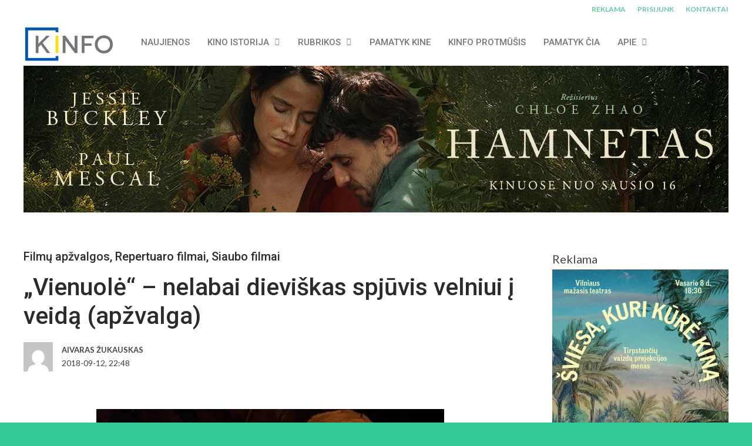

--- FILE ---
content_type: text/html; charset=UTF-8
request_url: https://kinfo.lt/vienuole-nelabai-dieviskas-spjuvis-velniui-i-veida-apzvalga/
body_size: 33622
content:
<!DOCTYPE html>
<html lang="lt-LT" prefix="og: https://ogp.me/ns#">

<head>
	<meta charset="UTF-8">
	<meta name="viewport" content="width=device-width, initial-scale=1, maximum-scale=1">
	<meta name="format-detection" content="telephone=no">
	<meta name="theme-color" content="#66cc99">
	<link rel="profile" href="http://gmpg.org/xfn/11">
	<link rel="pingback" href="https://kinfo.lt/xmlrpc.php">
	
<!-- Search Engine Optimization by Rank Math - https://rankmath.com/ -->
<title>„Vienuolė“ – nelabai dieviškas spjūvis velniui į veidą (apžvalga) - KINFO | Kino naujienos</title>
<meta name="description" content="Kai vienos kertinių filmo scenų metu vienas „Vienuolės“ veikėjų šūkteli: „Po galais!“, arba jei pažodžiui, „Šventas š***e!“ (angl. Holy shit), o kitas jam"/>
<meta name="robots" content="follow, index, max-snippet:-1, max-video-preview:-1, max-image-preview:large"/>
<link rel="canonical" href="https://kinfo.lt/vienuole-nelabai-dieviskas-spjuvis-velniui-i-veida-apzvalga/" />
<meta property="og:locale" content="lt_LT" />
<meta property="og:type" content="article" />
<meta property="og:title" content="„Vienuolė“ – nelabai dieviškas spjūvis velniui į veidą (apžvalga) - KINFO | Kino naujienos" />
<meta property="og:description" content="Kai vienos kertinių filmo scenų metu vienas „Vienuolės“ veikėjų šūkteli: „Po galais!“, arba jei pažodžiui, „Šventas š***e!“ (angl. Holy shit), o kitas jam" />
<meta property="og:url" content="https://kinfo.lt/vienuole-nelabai-dieviskas-spjuvis-velniui-i-veida-apzvalga/" />
<meta property="og:site_name" content="KINFO - kino naujienos" />
<meta property="article:publisher" content="https://www.facebook.com/KINFO.LT" />
<meta property="article:author" content="https://www.facebook.com/aivaras.zukauskas.52" />
<meta property="article:tag" content="Corin Hardy" />
<meta property="article:tag" content="Demian Bichir" />
<meta property="article:tag" content="filmo recenzija" />
<meta property="article:tag" content="siaubo filmas" />
<meta property="article:tag" content="Taissa Farmiga" />
<meta property="article:tag" content="Vienuolė" />
<meta property="article:section" content="Filmų apžvalgos" />
<meta property="og:updated_time" content="2023-02-24T21:28:41+02:00" />
<meta property="og:image" content="https://kinfo.lt/wp-content/uploads/2018/09/vienuole-v.jpg" />
<meta property="og:image:secure_url" content="https://kinfo.lt/wp-content/uploads/2018/09/vienuole-v.jpg" />
<meta property="og:image:width" content="800" />
<meta property="og:image:height" content="600" />
<meta property="og:image:alt" content="„Vienuolė“ – nelabai dieviškas spjūvis velniui į veidą (apžvalga)" />
<meta property="og:image:type" content="image/jpeg" />
<meta property="article:published_time" content="2018-09-12T22:48:56+03:00" />
<meta property="article:modified_time" content="2023-02-24T21:28:41+02:00" />
<meta name="twitter:card" content="summary_large_image" />
<meta name="twitter:title" content="„Vienuolė“ – nelabai dieviškas spjūvis velniui į veidą (apžvalga) - KINFO | Kino naujienos" />
<meta name="twitter:description" content="Kai vienos kertinių filmo scenų metu vienas „Vienuolės“ veikėjų šūkteli: „Po galais!“, arba jei pažodžiui, „Šventas š***e!“ (angl. Holy shit), o kitas jam" />
<meta name="twitter:image" content="https://kinfo.lt/wp-content/uploads/2018/09/vienuole-v.jpg" />
<meta name="twitter:label1" content="Written by" />
<meta name="twitter:data1" content="Aivaras Žukauskas" />
<meta name="twitter:label2" content="Time to read" />
<meta name="twitter:data2" content="3 minutes" />
<script type="application/ld+json" class="rank-math-schema">{"@context":"https://schema.org","@graph":[{"@type":["NewsMediaOrganization","Organization"],"@id":"https://kinfo.lt/#organization","name":"KINFO.LT","url":"https://kinfo.lt","sameAs":["https://www.facebook.com/KINFO.LT","https://www.instagram.com/kinfo.lt/","https://www.linkedin.com/company/kinfo/","https://www.youtube.com/user/kinfolt"]},{"@type":"WebSite","@id":"https://kinfo.lt/#website","url":"https://kinfo.lt","name":"KINFO - kino naujienos","publisher":{"@id":"https://kinfo.lt/#organization"},"inLanguage":"lt-LT"},{"@type":"ImageObject","@id":"https://kinfo.lt/wp-content/uploads/2018/09/vienuole-v.jpg","url":"https://kinfo.lt/wp-content/uploads/2018/09/vienuole-v.jpg","width":"800","height":"600","inLanguage":"lt-LT"},{"@type":"BreadcrumbList","@id":"https://kinfo.lt/vienuole-nelabai-dieviskas-spjuvis-velniui-i-veida-apzvalga/#breadcrumb","itemListElement":[{"@type":"ListItem","position":"1","item":{"@id":"https://kinfo.lt","name":"Home"}},{"@type":"ListItem","position":"2","item":{"@id":"https://kinfo.lt/vienuole-nelabai-dieviskas-spjuvis-velniui-i-veida-apzvalga/","name":"\u201eVienuol\u0117\u201c \u2013 nelabai dievi\u0161kas spj\u016bvis velniui \u012f veid\u0105 (ap\u017evalga)"}}]},{"@type":"WebPage","@id":"https://kinfo.lt/vienuole-nelabai-dieviskas-spjuvis-velniui-i-veida-apzvalga/#webpage","url":"https://kinfo.lt/vienuole-nelabai-dieviskas-spjuvis-velniui-i-veida-apzvalga/","name":"\u201eVienuol\u0117\u201c \u2013 nelabai dievi\u0161kas spj\u016bvis velniui \u012f veid\u0105 (ap\u017evalga) - KINFO | Kino naujienos","datePublished":"2018-09-12T22:48:56+03:00","dateModified":"2023-02-24T21:28:41+02:00","isPartOf":{"@id":"https://kinfo.lt/#website"},"primaryImageOfPage":{"@id":"https://kinfo.lt/wp-content/uploads/2018/09/vienuole-v.jpg"},"inLanguage":"lt-LT","breadcrumb":{"@id":"https://kinfo.lt/vienuole-nelabai-dieviskas-spjuvis-velniui-i-veida-apzvalga/#breadcrumb"}},{"@type":"Person","@id":"https://kinfo.lt/author/aivaraszuk/","name":"Aivaras \u017dukauskas","url":"https://kinfo.lt/author/aivaraszuk/","image":{"@type":"ImageObject","@id":"https://secure.gravatar.com/avatar/6cc1fe05f8e8f66675cd46d99209d5658fa64a547147f05fe9890cb0d214567f?s=96&amp;d=mm&amp;r=g","url":"https://secure.gravatar.com/avatar/6cc1fe05f8e8f66675cd46d99209d5658fa64a547147f05fe9890cb0d214567f?s=96&amp;d=mm&amp;r=g","caption":"Aivaras \u017dukauskas","inLanguage":"lt-LT"},"sameAs":["https://www.facebook.com/aivaras.zukauskas.52"],"worksFor":{"@id":"https://kinfo.lt/#organization"}},{"@type":"BlogPosting","headline":"\u201eVienuol\u0117\u201c \u2013 nelabai dievi\u0161kas spj\u016bvis velniui \u012f veid\u0105 (ap\u017evalga) - KINFO | Kino naujienos","datePublished":"2018-09-12T22:48:56+03:00","dateModified":"2023-02-24T21:28:41+02:00","author":{"@id":"https://kinfo.lt/author/aivaraszuk/","name":"Aivaras \u017dukauskas"},"publisher":{"@id":"https://kinfo.lt/#organization"},"description":"Kai vienos kertini\u0173 filmo scen\u0173 metu vienas \u201eVienuol\u0117s\u201c veik\u0117j\u0173 \u0161\u016bkteli: \u201ePo galais!\u201c, arba jei pa\u017eod\u017eiui, \u201e\u0160ventas \u0161***e!\u201c (angl. Holy shit), o kitas jam","name":"\u201eVienuol\u0117\u201c \u2013 nelabai dievi\u0161kas spj\u016bvis velniui \u012f veid\u0105 (ap\u017evalga) - KINFO | Kino naujienos","@id":"https://kinfo.lt/vienuole-nelabai-dieviskas-spjuvis-velniui-i-veida-apzvalga/#richSnippet","isPartOf":{"@id":"https://kinfo.lt/vienuole-nelabai-dieviskas-spjuvis-velniui-i-veida-apzvalga/#webpage"},"image":{"@id":"https://kinfo.lt/wp-content/uploads/2018/09/vienuole-v.jpg"},"inLanguage":"lt-LT","mainEntityOfPage":{"@id":"https://kinfo.lt/vienuole-nelabai-dieviskas-spjuvis-velniui-i-veida-apzvalga/#webpage"}}]}</script>
<!-- /Rank Math WordPress SEO plugin -->

<link rel='dns-prefetch' href='//www.googletagmanager.com' />
<link rel='dns-prefetch' href='//stats.wp.com' />
<link rel='dns-prefetch' href='//cdnjs.cloudflare.com' />
<link rel='dns-prefetch' href='//fonts.googleapis.com' />
<link rel="alternate" type="application/rss+xml" title="KINFO | Kino naujienos &raquo; Įrašų RSS srautas" href="https://kinfo.lt/feed/" />
<script type="text/javascript" id="wpp-js" src="https://kinfo.lt/wp-content/plugins/wordpress-popular-posts/assets/js/wpp.js?ver=7.3.6" data-sampling="0" data-sampling-rate="100" data-api-url="https://kinfo.lt/wp-json/wordpress-popular-posts" data-post-id="75350" data-token="6c551f2c26" data-lang="0" data-debug="1"></script>
<link rel="alternate" title="oEmbed (JSON)" type="application/json+oembed" href="https://kinfo.lt/wp-json/oembed/1.0/embed?url=https%3A%2F%2Fkinfo.lt%2Fvienuole-nelabai-dieviskas-spjuvis-velniui-i-veida-apzvalga%2F" />
<link rel="alternate" title="oEmbed (XML)" type="text/xml+oembed" href="https://kinfo.lt/wp-json/oembed/1.0/embed?url=https%3A%2F%2Fkinfo.lt%2Fvienuole-nelabai-dieviskas-spjuvis-velniui-i-veida-apzvalga%2F&#038;format=xml" />
		<!-- This site uses the Google Analytics by MonsterInsights plugin v9.11.1 - Using Analytics tracking - https://www.monsterinsights.com/ -->
							<script src="//www.googletagmanager.com/gtag/js?id=G-F1DC5L35Y0"  data-cfasync="false" data-wpfc-render="false" type="text/javascript" async></script>
			<script data-cfasync="false" data-wpfc-render="false" type="text/javascript">
				var mi_version = '9.11.1';
				var mi_track_user = true;
				var mi_no_track_reason = '';
								var MonsterInsightsDefaultLocations = {"page_location":"https:\/\/kinfo.lt\/vienuole-nelabai-dieviskas-spjuvis-velniui-i-veida-apzvalga\/"};
								if ( typeof MonsterInsightsPrivacyGuardFilter === 'function' ) {
					var MonsterInsightsLocations = (typeof MonsterInsightsExcludeQuery === 'object') ? MonsterInsightsPrivacyGuardFilter( MonsterInsightsExcludeQuery ) : MonsterInsightsPrivacyGuardFilter( MonsterInsightsDefaultLocations );
				} else {
					var MonsterInsightsLocations = (typeof MonsterInsightsExcludeQuery === 'object') ? MonsterInsightsExcludeQuery : MonsterInsightsDefaultLocations;
				}

								var disableStrs = [
										'ga-disable-G-F1DC5L35Y0',
									];

				/* Function to detect opted out users */
				function __gtagTrackerIsOptedOut() {
					for (var index = 0; index < disableStrs.length; index++) {
						if (document.cookie.indexOf(disableStrs[index] + '=true') > -1) {
							return true;
						}
					}

					return false;
				}

				/* Disable tracking if the opt-out cookie exists. */
				if (__gtagTrackerIsOptedOut()) {
					for (var index = 0; index < disableStrs.length; index++) {
						window[disableStrs[index]] = true;
					}
				}

				/* Opt-out function */
				function __gtagTrackerOptout() {
					for (var index = 0; index < disableStrs.length; index++) {
						document.cookie = disableStrs[index] + '=true; expires=Thu, 31 Dec 2099 23:59:59 UTC; path=/';
						window[disableStrs[index]] = true;
					}
				}

				if ('undefined' === typeof gaOptout) {
					function gaOptout() {
						__gtagTrackerOptout();
					}
				}
								window.dataLayer = window.dataLayer || [];

				window.MonsterInsightsDualTracker = {
					helpers: {},
					trackers: {},
				};
				if (mi_track_user) {
					function __gtagDataLayer() {
						dataLayer.push(arguments);
					}

					function __gtagTracker(type, name, parameters) {
						if (!parameters) {
							parameters = {};
						}

						if (parameters.send_to) {
							__gtagDataLayer.apply(null, arguments);
							return;
						}

						if (type === 'event') {
														parameters.send_to = monsterinsights_frontend.v4_id;
							var hookName = name;
							if (typeof parameters['event_category'] !== 'undefined') {
								hookName = parameters['event_category'] + ':' + name;
							}

							if (typeof MonsterInsightsDualTracker.trackers[hookName] !== 'undefined') {
								MonsterInsightsDualTracker.trackers[hookName](parameters);
							} else {
								__gtagDataLayer('event', name, parameters);
							}
							
						} else {
							__gtagDataLayer.apply(null, arguments);
						}
					}

					__gtagTracker('js', new Date());
					__gtagTracker('set', {
						'developer_id.dZGIzZG': true,
											});
					if ( MonsterInsightsLocations.page_location ) {
						__gtagTracker('set', MonsterInsightsLocations);
					}
										__gtagTracker('config', 'G-F1DC5L35Y0', {"forceSSL":"true","link_attribution":"true"} );
										window.gtag = __gtagTracker;										(function () {
						/* https://developers.google.com/analytics/devguides/collection/analyticsjs/ */
						/* ga and __gaTracker compatibility shim. */
						var noopfn = function () {
							return null;
						};
						var newtracker = function () {
							return new Tracker();
						};
						var Tracker = function () {
							return null;
						};
						var p = Tracker.prototype;
						p.get = noopfn;
						p.set = noopfn;
						p.send = function () {
							var args = Array.prototype.slice.call(arguments);
							args.unshift('send');
							__gaTracker.apply(null, args);
						};
						var __gaTracker = function () {
							var len = arguments.length;
							if (len === 0) {
								return;
							}
							var f = arguments[len - 1];
							if (typeof f !== 'object' || f === null || typeof f.hitCallback !== 'function') {
								if ('send' === arguments[0]) {
									var hitConverted, hitObject = false, action;
									if ('event' === arguments[1]) {
										if ('undefined' !== typeof arguments[3]) {
											hitObject = {
												'eventAction': arguments[3],
												'eventCategory': arguments[2],
												'eventLabel': arguments[4],
												'value': arguments[5] ? arguments[5] : 1,
											}
										}
									}
									if ('pageview' === arguments[1]) {
										if ('undefined' !== typeof arguments[2]) {
											hitObject = {
												'eventAction': 'page_view',
												'page_path': arguments[2],
											}
										}
									}
									if (typeof arguments[2] === 'object') {
										hitObject = arguments[2];
									}
									if (typeof arguments[5] === 'object') {
										Object.assign(hitObject, arguments[5]);
									}
									if ('undefined' !== typeof arguments[1].hitType) {
										hitObject = arguments[1];
										if ('pageview' === hitObject.hitType) {
											hitObject.eventAction = 'page_view';
										}
									}
									if (hitObject) {
										action = 'timing' === arguments[1].hitType ? 'timing_complete' : hitObject.eventAction;
										hitConverted = mapArgs(hitObject);
										__gtagTracker('event', action, hitConverted);
									}
								}
								return;
							}

							function mapArgs(args) {
								var arg, hit = {};
								var gaMap = {
									'eventCategory': 'event_category',
									'eventAction': 'event_action',
									'eventLabel': 'event_label',
									'eventValue': 'event_value',
									'nonInteraction': 'non_interaction',
									'timingCategory': 'event_category',
									'timingVar': 'name',
									'timingValue': 'value',
									'timingLabel': 'event_label',
									'page': 'page_path',
									'location': 'page_location',
									'title': 'page_title',
									'referrer' : 'page_referrer',
								};
								for (arg in args) {
																		if (!(!args.hasOwnProperty(arg) || !gaMap.hasOwnProperty(arg))) {
										hit[gaMap[arg]] = args[arg];
									} else {
										hit[arg] = args[arg];
									}
								}
								return hit;
							}

							try {
								f.hitCallback();
							} catch (ex) {
							}
						};
						__gaTracker.create = newtracker;
						__gaTracker.getByName = newtracker;
						__gaTracker.getAll = function () {
							return [];
						};
						__gaTracker.remove = noopfn;
						__gaTracker.loaded = true;
						window['__gaTracker'] = __gaTracker;
					})();
									} else {
										console.log("");
					(function () {
						function __gtagTracker() {
							return null;
						}

						window['__gtagTracker'] = __gtagTracker;
						window['gtag'] = __gtagTracker;
					})();
									}
			</script>
							<!-- / Google Analytics by MonsterInsights -->
		<style id='wp-img-auto-sizes-contain-inline-css' type='text/css'>
img:is([sizes=auto i],[sizes^="auto," i]){contain-intrinsic-size:3000px 1500px}
/*# sourceURL=wp-img-auto-sizes-contain-inline-css */
</style>

<style id='wp-emoji-styles-inline-css' type='text/css'>

	img.wp-smiley, img.emoji {
		display: inline !important;
		border: none !important;
		box-shadow: none !important;
		height: 1em !important;
		width: 1em !important;
		margin: 0 0.07em !important;
		vertical-align: -0.1em !important;
		background: none !important;
		padding: 0 !important;
	}
/*# sourceURL=wp-emoji-styles-inline-css */
</style>
<link rel='stylesheet' id='wp-block-library-css' href='https://kinfo.lt/wp-includes/css/dist/block-library/style.min.css?ver=6.9' type='text/css' media='all' />
<style id='global-styles-inline-css' type='text/css'>
:root{--wp--preset--aspect-ratio--square: 1;--wp--preset--aspect-ratio--4-3: 4/3;--wp--preset--aspect-ratio--3-4: 3/4;--wp--preset--aspect-ratio--3-2: 3/2;--wp--preset--aspect-ratio--2-3: 2/3;--wp--preset--aspect-ratio--16-9: 16/9;--wp--preset--aspect-ratio--9-16: 9/16;--wp--preset--color--black: #000000;--wp--preset--color--cyan-bluish-gray: #abb8c3;--wp--preset--color--white: #ffffff;--wp--preset--color--pale-pink: #f78da7;--wp--preset--color--vivid-red: #cf2e2e;--wp--preset--color--luminous-vivid-orange: #ff6900;--wp--preset--color--luminous-vivid-amber: #fcb900;--wp--preset--color--light-green-cyan: #7bdcb5;--wp--preset--color--vivid-green-cyan: #00d084;--wp--preset--color--pale-cyan-blue: #8ed1fc;--wp--preset--color--vivid-cyan-blue: #0693e3;--wp--preset--color--vivid-purple: #9b51e0;--wp--preset--gradient--vivid-cyan-blue-to-vivid-purple: linear-gradient(135deg,rgb(6,147,227) 0%,rgb(155,81,224) 100%);--wp--preset--gradient--light-green-cyan-to-vivid-green-cyan: linear-gradient(135deg,rgb(122,220,180) 0%,rgb(0,208,130) 100%);--wp--preset--gradient--luminous-vivid-amber-to-luminous-vivid-orange: linear-gradient(135deg,rgb(252,185,0) 0%,rgb(255,105,0) 100%);--wp--preset--gradient--luminous-vivid-orange-to-vivid-red: linear-gradient(135deg,rgb(255,105,0) 0%,rgb(207,46,46) 100%);--wp--preset--gradient--very-light-gray-to-cyan-bluish-gray: linear-gradient(135deg,rgb(238,238,238) 0%,rgb(169,184,195) 100%);--wp--preset--gradient--cool-to-warm-spectrum: linear-gradient(135deg,rgb(74,234,220) 0%,rgb(151,120,209) 20%,rgb(207,42,186) 40%,rgb(238,44,130) 60%,rgb(251,105,98) 80%,rgb(254,248,76) 100%);--wp--preset--gradient--blush-light-purple: linear-gradient(135deg,rgb(255,206,236) 0%,rgb(152,150,240) 100%);--wp--preset--gradient--blush-bordeaux: linear-gradient(135deg,rgb(254,205,165) 0%,rgb(254,45,45) 50%,rgb(107,0,62) 100%);--wp--preset--gradient--luminous-dusk: linear-gradient(135deg,rgb(255,203,112) 0%,rgb(199,81,192) 50%,rgb(65,88,208) 100%);--wp--preset--gradient--pale-ocean: linear-gradient(135deg,rgb(255,245,203) 0%,rgb(182,227,212) 50%,rgb(51,167,181) 100%);--wp--preset--gradient--electric-grass: linear-gradient(135deg,rgb(202,248,128) 0%,rgb(113,206,126) 100%);--wp--preset--gradient--midnight: linear-gradient(135deg,rgb(2,3,129) 0%,rgb(40,116,252) 100%);--wp--preset--font-size--small: 13px;--wp--preset--font-size--medium: 20px;--wp--preset--font-size--large: 36px;--wp--preset--font-size--x-large: 42px;--wp--preset--spacing--20: 0.44rem;--wp--preset--spacing--30: 0.67rem;--wp--preset--spacing--40: 1rem;--wp--preset--spacing--50: 1.5rem;--wp--preset--spacing--60: 2.25rem;--wp--preset--spacing--70: 3.38rem;--wp--preset--spacing--80: 5.06rem;--wp--preset--shadow--natural: 6px 6px 9px rgba(0, 0, 0, 0.2);--wp--preset--shadow--deep: 12px 12px 50px rgba(0, 0, 0, 0.4);--wp--preset--shadow--sharp: 6px 6px 0px rgba(0, 0, 0, 0.2);--wp--preset--shadow--outlined: 6px 6px 0px -3px rgb(255, 255, 255), 6px 6px rgb(0, 0, 0);--wp--preset--shadow--crisp: 6px 6px 0px rgb(0, 0, 0);}:where(.is-layout-flex){gap: 0.5em;}:where(.is-layout-grid){gap: 0.5em;}body .is-layout-flex{display: flex;}.is-layout-flex{flex-wrap: wrap;align-items: center;}.is-layout-flex > :is(*, div){margin: 0;}body .is-layout-grid{display: grid;}.is-layout-grid > :is(*, div){margin: 0;}:where(.wp-block-columns.is-layout-flex){gap: 2em;}:where(.wp-block-columns.is-layout-grid){gap: 2em;}:where(.wp-block-post-template.is-layout-flex){gap: 1.25em;}:where(.wp-block-post-template.is-layout-grid){gap: 1.25em;}.has-black-color{color: var(--wp--preset--color--black) !important;}.has-cyan-bluish-gray-color{color: var(--wp--preset--color--cyan-bluish-gray) !important;}.has-white-color{color: var(--wp--preset--color--white) !important;}.has-pale-pink-color{color: var(--wp--preset--color--pale-pink) !important;}.has-vivid-red-color{color: var(--wp--preset--color--vivid-red) !important;}.has-luminous-vivid-orange-color{color: var(--wp--preset--color--luminous-vivid-orange) !important;}.has-luminous-vivid-amber-color{color: var(--wp--preset--color--luminous-vivid-amber) !important;}.has-light-green-cyan-color{color: var(--wp--preset--color--light-green-cyan) !important;}.has-vivid-green-cyan-color{color: var(--wp--preset--color--vivid-green-cyan) !important;}.has-pale-cyan-blue-color{color: var(--wp--preset--color--pale-cyan-blue) !important;}.has-vivid-cyan-blue-color{color: var(--wp--preset--color--vivid-cyan-blue) !important;}.has-vivid-purple-color{color: var(--wp--preset--color--vivid-purple) !important;}.has-black-background-color{background-color: var(--wp--preset--color--black) !important;}.has-cyan-bluish-gray-background-color{background-color: var(--wp--preset--color--cyan-bluish-gray) !important;}.has-white-background-color{background-color: var(--wp--preset--color--white) !important;}.has-pale-pink-background-color{background-color: var(--wp--preset--color--pale-pink) !important;}.has-vivid-red-background-color{background-color: var(--wp--preset--color--vivid-red) !important;}.has-luminous-vivid-orange-background-color{background-color: var(--wp--preset--color--luminous-vivid-orange) !important;}.has-luminous-vivid-amber-background-color{background-color: var(--wp--preset--color--luminous-vivid-amber) !important;}.has-light-green-cyan-background-color{background-color: var(--wp--preset--color--light-green-cyan) !important;}.has-vivid-green-cyan-background-color{background-color: var(--wp--preset--color--vivid-green-cyan) !important;}.has-pale-cyan-blue-background-color{background-color: var(--wp--preset--color--pale-cyan-blue) !important;}.has-vivid-cyan-blue-background-color{background-color: var(--wp--preset--color--vivid-cyan-blue) !important;}.has-vivid-purple-background-color{background-color: var(--wp--preset--color--vivid-purple) !important;}.has-black-border-color{border-color: var(--wp--preset--color--black) !important;}.has-cyan-bluish-gray-border-color{border-color: var(--wp--preset--color--cyan-bluish-gray) !important;}.has-white-border-color{border-color: var(--wp--preset--color--white) !important;}.has-pale-pink-border-color{border-color: var(--wp--preset--color--pale-pink) !important;}.has-vivid-red-border-color{border-color: var(--wp--preset--color--vivid-red) !important;}.has-luminous-vivid-orange-border-color{border-color: var(--wp--preset--color--luminous-vivid-orange) !important;}.has-luminous-vivid-amber-border-color{border-color: var(--wp--preset--color--luminous-vivid-amber) !important;}.has-light-green-cyan-border-color{border-color: var(--wp--preset--color--light-green-cyan) !important;}.has-vivid-green-cyan-border-color{border-color: var(--wp--preset--color--vivid-green-cyan) !important;}.has-pale-cyan-blue-border-color{border-color: var(--wp--preset--color--pale-cyan-blue) !important;}.has-vivid-cyan-blue-border-color{border-color: var(--wp--preset--color--vivid-cyan-blue) !important;}.has-vivid-purple-border-color{border-color: var(--wp--preset--color--vivid-purple) !important;}.has-vivid-cyan-blue-to-vivid-purple-gradient-background{background: var(--wp--preset--gradient--vivid-cyan-blue-to-vivid-purple) !important;}.has-light-green-cyan-to-vivid-green-cyan-gradient-background{background: var(--wp--preset--gradient--light-green-cyan-to-vivid-green-cyan) !important;}.has-luminous-vivid-amber-to-luminous-vivid-orange-gradient-background{background: var(--wp--preset--gradient--luminous-vivid-amber-to-luminous-vivid-orange) !important;}.has-luminous-vivid-orange-to-vivid-red-gradient-background{background: var(--wp--preset--gradient--luminous-vivid-orange-to-vivid-red) !important;}.has-very-light-gray-to-cyan-bluish-gray-gradient-background{background: var(--wp--preset--gradient--very-light-gray-to-cyan-bluish-gray) !important;}.has-cool-to-warm-spectrum-gradient-background{background: var(--wp--preset--gradient--cool-to-warm-spectrum) !important;}.has-blush-light-purple-gradient-background{background: var(--wp--preset--gradient--blush-light-purple) !important;}.has-blush-bordeaux-gradient-background{background: var(--wp--preset--gradient--blush-bordeaux) !important;}.has-luminous-dusk-gradient-background{background: var(--wp--preset--gradient--luminous-dusk) !important;}.has-pale-ocean-gradient-background{background: var(--wp--preset--gradient--pale-ocean) !important;}.has-electric-grass-gradient-background{background: var(--wp--preset--gradient--electric-grass) !important;}.has-midnight-gradient-background{background: var(--wp--preset--gradient--midnight) !important;}.has-small-font-size{font-size: var(--wp--preset--font-size--small) !important;}.has-medium-font-size{font-size: var(--wp--preset--font-size--medium) !important;}.has-large-font-size{font-size: var(--wp--preset--font-size--large) !important;}.has-x-large-font-size{font-size: var(--wp--preset--font-size--x-large) !important;}
/*# sourceURL=global-styles-inline-css */
</style>

<style id='classic-theme-styles-inline-css' type='text/css'>
/*! This file is auto-generated */
.wp-block-button__link{color:#fff;background-color:#32373c;border-radius:9999px;box-shadow:none;text-decoration:none;padding:calc(.667em + 2px) calc(1.333em + 2px);font-size:1.125em}.wp-block-file__button{background:#32373c;color:#fff;text-decoration:none}
/*# sourceURL=/wp-includes/css/classic-themes.min.css */
</style>
<link rel='stylesheet' id='lbwps-styles-photoswipe5-main-css' href='https://kinfo.lt/wp-content/plugins/lightbox-photoswipe/assets/ps5/styles/main.css?ver=5.8.1' type='text/css' media='all' />
<link rel='stylesheet' id='sumup-checkout-css' href='https://kinfo.lt/wp-content/plugins/sumup-payment-gateway-for-woocommerce/assets/css/checkout/modal.min.css?ver=2.7.7' type='text/css' media='all' />
<style id='woocommerce-inline-inline-css' type='text/css'>
.woocommerce form .form-row .required { visibility: hidden; }
/*# sourceURL=woocommerce-inline-inline-css */
</style>
<link rel='stylesheet' id='js_composer_front-css' href='https://kinfo.lt/wp-content/plugins/js_composer/assets/css/js_composer.min.css?ver=8.7.2' type='text/css' media='all' />
<link rel='stylesheet' id='core-extend-css' href='https://kinfo.lt/wp-content/plugins/core-extend/assets/css/core-extend.css?ver=6.9' type='text/css' media='all' />
<link rel='stylesheet' id='select2css-css' href='//cdnjs.cloudflare.com/ajax/libs/select2/4.0.7/css/select2.css?ver=1.0' type='text/css' media='all' />
<link rel='stylesheet' id='wordpress-popular-posts-css-css' href='https://kinfo.lt/wp-content/plugins/wordpress-popular-posts/assets/css/wpp.css?ver=7.3.6' type='text/css' media='all' />
<link rel='stylesheet' id='mnky_woocommerce-css' href='https://kinfo.lt/wp-content/themes/bitz/inc/woocommerce/woocommerce.css?ver=1' type='text/css' media='all' />
<link rel='stylesheet' id='mnky_main-css' href='https://kinfo.lt/wp-content/themes/bitz/style.css?ver=6.9' type='text/css' media='all' />
<style id='mnky_main-inline-css' type='text/css'>
		input[type='submit'], button, #wp-calendar #today, .pricing-box .plan-badge, .scrollToTop, .mm-header, .widget-area .widget .tagcloud a:hover, .page-links span, .page-links a:hover span, .pagination span.current, .pagination a:hover, blockquote.box-left, blockquote.box-right, blockquote.callout, #navigation-wrapper, #navigation-container, #navigation-inner, .article-labels span, .rating-bar-value, #site-navigation ul li.megamenu ul li.menu-label a, #mobile-site-navigation .mobile-menu-header{background-color:#66cc99;}	::selection{background-color:#66cc99;}::-moz-selection{background-color:#66cc99;}#secondary-navigation-wrapper{background-color:rgba(102,204,153,0.98);}.header-search .searchform-wrapper {background-color:rgba(102,204,153,0.9);}		.themecolor_txt, a, a:hover, span.required,  blockquote.center p, #comments .comment-reply-link:hover,#comments .comment-meta a:hover, .vc_toggle_default .vc_toggle_title .vc_toggle_icon:after, .entry-header .entry-meta a:hover, #comments p.comment-notes:before, p.logged-in-as:before, p.must-log-in:before, .sticky .post-preview:after, .separator_w_icon i, .format-chat p:nth-child(odd):before,.author .author-info a, #comments .comment-navigation a:hover, .pagination a.next:hover, .pagination a.prev:hover, .footer-sidebar a:hover, .footer-sidebar .widget_nav_menu ul li.current-menu-item a:hover, .team_member_position, .heading_wrapper .heading_subtitle:after, .testimonials-slider .flex-control-paging li a.flex-active:after, .wpb_tour .wpb_tabs_nav li.ui-tabs-active a, .wpb_tour .wpb_tabs_nav li a:hover, .wpb_accordion .wpb_accordion_wrapper .wpb_accordion_header a:hover, .wpb_accordion .wpb_accordion_wrapper .wpb_accordion_header.ui-accordion-header-active a, #site-navigation .mnky-menu-posts .menu-post-container a:hover h6, .mnky-related-posts .related-post-container a:hover h6, .mnky-posts .mp-title a:hover, .mp-author a:hover, .entry-meta-blog .meta-author:hover, .archive-layout .entry-category a:hover, .mp-category a:hover, .rating_aspect_value .rating-value, .rating_summary_value, #mobile-site-navigation ul > li > a:hover, .woocommerce-MyAccount-navigation ul li.is-active a {color:#66cc99;}					input[type='submit'], #comments .comment-reply-link:hover, input:focus,textarea:focus, blockquote.border p, blockquote.bold:after, .rating-bar-value:after, .woocommerce-MyAccount-navigation ul li.is-active {border-color:#66cc99;} 				.woocommerce div.product span.price,.woocommerce div.product p.price,.woocommerce #content div.product span.price,.woocommerce #content div.product p.price,.woocommerce-page div.product span.price,.woocommerce-page div.product p.price,.woocommerce-page #content div.product span.price,.woocommerce-page #content div.product p.price, .woocommerce ul.products li.product .price,.woocommerce-page ul.products li.product .price, #site-utility .header_cart_widget .woocommerce a:hover, a:hover, .woocommerce ul li.product-category:hover h3,.woocommerce ul li.product-category:hover h3 mark {color:#66cc99;}							.woocommerce a.button, .woocommerce .page-sidebar a.button, .woocommerce button.button,.woocommerce input.button,.woocommerce #respond input#submit,.woocommerce #content input.button,.woocommerce-page a.button,.woocommerce-page button.button,.woocommerce-page input.button,.woocommerce-page #respond input#submit,.woocommerce-page #content input.button, .woocommerce a.button.alt,.woocommerce button.button.alt,.woocommerce input.button.alt,.woocommerce #respond input#submit.alt,.woocommerce #content input.button.alt,.woocommerce-page a.button.alt,.woocommerce-page button.button.alt,.woocommerce-page input.button.alt,.woocommerce-page #respond input#submit.alt,.woocommerce-page #content input.button.alt, .woocommerce .widget_price_filter .ui-slider .ui-slider-handle,.woocommerce-page .widget_price_filter .ui-slider .ui-slider-handle, .woocommerce a.added_to_cart,.woocommerce-page a.added_to_cart, .woocommerce .widget_layered_nav ul li.chosen a, .woocommerce-page .widget_layered_nav ul li.chosen a {background-color:#66cc99;}							.woocommerce nav.woocommerce-pagination ul li span.current,.woocommerce nav.woocommerce-pagination ul li a:hover,.woocommerce nav.woocommerce-pagination ul li a:focus,.woocommerce #content nav.woocommerce-pagination ul li span.current,.woocommerce #content nav.woocommerce-pagination ul li a:hover,.woocommerce #content nav.woocommerce-pagination ul li a:focus,.woocommerce-page nav.woocommerce-pagination ul li span.current,.woocommerce-page nav.woocommerce-pagination ul li a:hover,.woocommerce-page nav.woocommerce-pagination ul li a:focus,.woocommerce-page #content nav.woocommerce-pagination ul li span.current,.woocommerce-page #content nav.woocommerce-pagination ul li a:hover,.woocommerce-page #content nav.woocommerce-pagination ul li a:focus {background-color:#66cc99;}							.woocommerce .widget_layered_nav ul li.chosen a, .woocommerce-page .widget_layered_nav ul li.chosen a			{border-color:#66cc99;}				#site-utility .header_cart_widget .woocommerce a {color:#777777}#site-utility .header_cart_widget .woocommerce .total {color:#2b2b2b}.woocommerce a.button:hover,.woocommerce button.button:hover,.woocommerce input.button:hover,.woocommerce #respond input#submit:hover,.woocommerce #content input.button:hover,.woocommerce-page a.button:hover,.woocommerce-page button.button:hover,.woocommerce-page input.button:hover,.woocommerce-page #respond input#submit:hover,.woocommerce-page #content input.button:hover, .woocommerce a.button.alt:hover,.woocommerce button.button.alt:hover,.woocommerce input.button.alt:hover,.woocommerce #respond input#submit.alt:hover,.woocommerce #content input.button.alt:hover,.woocommerce-page a.button.alt:hover,.woocommerce-page button.button.alt:hover,.woocommerce-page input.button.alt:hover,.woocommerce-page #respond input#submit.alt:hover,.woocommerce-page #content input.button.alt:hover {background-color:#2b2b2b}.woocommerce a.button,.woocommerce button.button,.woocommerce input.button,.woocommerce #respond input#submit,.woocommerce #content input.button,.woocommerce-page a.button,.woocommerce-page button.button,.woocommerce-page input.button,.woocommerce-page #respond input#submit,.woocommerce-page #content input.button, .woocommerce a.button.alt,.woocommerce button.button.alt,.woocommerce input.button.alt,.woocommerce #respond input#submit.alt,.woocommerce #content input.button.alt,.woocommerce-page a.button.alt,.woocommerce-page button.button.alt,.woocommerce-page input.button.alt,.woocommerce-page #respond input#submit.alt,.woocommerce-page #content input.button.alt {color:#ffffff}#main, #site-header #header-container, #top-bar, #mobile-site-header, #container, .inner, li.megamenu-tabs .submenu-content, #navigation-inner, .page-header h1, .page-header p, .header-search .search-input, #wrapper .author {max-width:1200px; }#site-navigation ul li.megamenu > ul, #site-navigation ul li.megamenu-tabs > ul.sub-menu {width:1200px; left: calc(50% - 600px);}@media only screen and (max-width : 1200px){ #site-navigation ul li.megamenu > ul, #site-navigation ul li.megamenu-tabs > ul.sub-menu {width:100%; left:0px;} }#top-bar-wrapper{background:#ffffff}#top-bar-wrapper, #top-bar-wrapper a, #top-bar ul li ul li a:after{color:#66cc99}#top-bar-wrapper a:hover{color:#adadad}#navigation-wrapper, #navigation-container, #navigation-inner, #menu-sidebar{height:80px;}#site-navigation ul li a, #site-utility .search_button, #menu-sidebar .widget-container, .secondary-menu-toggle, .secondary-menu-toggle i, #site-utility .header_cart_link{line-height:80px;}.header-style-2 #site-logo img, .header-style-6 #site-logo img{max-height:80px;}#navigation-wrapper, #navigation-container, #navigation-inner{background-color:#ffffff;}#secondary-navigation-wrapper{background-color:rgba(255,255,255,0.98);}.header-search .searchform-wrapper {background-color:rgba(255,255,255,0.9);}#site-navigation ul li a {font-size:15px}#site-navigation ul li a, #site-utility .search_button, #site-navigation .header_cart_button, .toggle-mobile-menu i, #site-utility .header_cart_link i, .secondary-menu-toggle, #secondary-menu-sidebar .widget-title, #secondary-menu-sidebar ul li, #secondary-menu-sidebar ul ul li a, #secondary-menu-sidebar ul ul li a, .secondary-navigation-close, #secondary-navigation a, .header-search .search-input {color:#777677}#secondary-menu-sidebar .secondary-menu-widget-area {border-color:#777677}#site-navigation ul li a:hover, #site-utility .search_button:hover, #site-navigation .header_cart_button:hover {color:#33cc99}#site-navigation ul li ul li a {font-size:15px}#site-navigation ul li ul li a:hover, #site-navigation ul li ul li.current-menu-item > a,.single-post #site-navigation ul li ul li.current_page_parent > a, #site-navigation ul li ul li.current-menu-ancestor > a {background-color:#f7f7f7}#site-navigation ul li ul li a, #site-navigation ul li ul li a:hover {color:#777777}#site-navigation ul li ul li a:hover {color:#777777}#site-navigation ul li.megamenu ul li ul li a:hover, #site-navigation ul li.megamenu ul li.current-menu-item > a, #site-navigation ul li.megamenu-tabs .submenu-content .tabs-nav li:hover > a, #site-navigation ul li.megamenu-tabs .submenu-content .tabs-nav li.nav-active a  {color:#66cc99;}#site-navigation ul li.megamenu > ul > li > a, #site-navigation ul li.megamenu > ul > li > a:hover{color:#444444 !important}#site-logo {margin-top:10px}#site-logo img.retina-logo{width:155px; height:59px;}#mobile-site-header #site-logo img.retina-logo{width:; height:;}input[type='submit']:hover, button:hover {background-color:#2b2b2b}input[type='submit'], button, input[type='submit']:active, button:active {color:#ffffff}.entry-header .entry-meta, .entry-header .entry-meta a {color:#444444}.page-sidebar .widget{color:#454545}.views-low{color:#c4c4c4}.views-mid{color:#dd9933}.views-hot{color:#CB0404}body{background-color:#33cc99}body{color:#333333; font-size:20px}#content h4.wpb_toggle, .mp-author a, .entry-meta-blog .meta-author {color:#333333;}h1, h2, h3, h4, h5, h6{font-family: "Roboto";font-weight:500;}.single-post .entry-content{font-family: "helvetica";font-weight:500;}.single .entry-content{font-size:18px}.widget .widget-title{font-family: "helvetica";font-weight:500;}h1{font-size:50px}h2{font-size:24px}h3{font-size:20px}h4{font-size:18px}h5{font-size:20px}h6{font-size:13px}h1, h2, h3, h4, h5, h6, h1 a, h2 a, h3 a, h4 a, h5 a, h6 a {color:#2b2b2b}.secondary-menu-toggle, #menu-sidebar {display:none;}//#site-navigation {float:right;}
/*# sourceURL=mnky_main-inline-css */
</style>
<link rel='stylesheet' id='mnky_post-icons-css' href='https://kinfo.lt/wp-content/themes/bitz/css/post-icons.css?ver=1' type='text/css' media='all' />
<link rel='stylesheet' id='mnky_google-font-lato-css' href='https://fonts.googleapis.com/css?family=Lato:400,300,700,900' type='text/css' media='all' />
<link rel='stylesheet' id='mnky_google-font-roboto-css' href='https://fonts.googleapis.com/css?family=Roboto:400,300,500,700,900' type='text/css' media='all' />
<link rel='stylesheet' id='meks-social-widget-css' href='https://kinfo.lt/wp-content/plugins/meks-smart-social-widget/css/style.css?ver=1.6.5' type='text/css' media='all' />
<link rel='stylesheet' id='cwginstock_frontend_css-css' href='https://kinfo.lt/wp-content/plugins/back-in-stock-notifier-for-woocommerce/assets/css/frontend.min.css?ver=6.2.4' type='text/css' media='' />
<link rel='stylesheet' id='cwginstock_bootstrap-css' href='https://kinfo.lt/wp-content/plugins/back-in-stock-notifier-for-woocommerce/assets/css/bootstrap.min.css?ver=6.2.4' type='text/css' media='' />
<script type="text/javascript" id="append_link-js-extra">
/* <![CDATA[ */
var append_link = {"read_more":"Skaitykite pla\u010diau: %link%","prepend_break":"1","use_title":"false","add_site_name":"true","site_name":"KINFO | Kino naujienos","site_url":"https://kinfo.lt","always_link_site":"false"};
//# sourceURL=append_link-js-extra
/* ]]> */
</script>
<script type="text/javascript" src="https://kinfo.lt/wp-content/plugins/append-link-on-copy/js/append_link.js?ver=6.9" id="append_link-js"></script>
<script type="text/javascript" src="https://kinfo.lt/wp-content/plugins/google-analytics-for-wordpress/assets/js/frontend-gtag.js?ver=9.11.1" id="monsterinsights-frontend-script-js" async="async" data-wp-strategy="async"></script>
<script data-cfasync="false" data-wpfc-render="false" type="text/javascript" id='monsterinsights-frontend-script-js-extra'>/* <![CDATA[ */
var monsterinsights_frontend = {"js_events_tracking":"true","download_extensions":"doc,pdf,ppt,zip,xls,docx,pptx,xlsx","inbound_paths":"[{\"path\":\"\\\/go\\\/\",\"label\":\"affiliate\"},{\"path\":\"\\\/recommend\\\/\",\"label\":\"affiliate\"}]","home_url":"https:\/\/kinfo.lt","hash_tracking":"false","v4_id":"G-F1DC5L35Y0"};/* ]]> */
</script>
<script type="text/javascript" src="https://kinfo.lt/wp-includes/js/jquery/jquery.min.js?ver=3.7.1" id="jquery-core-js"></script>
<script type="text/javascript" src="https://kinfo.lt/wp-includes/js/jquery/jquery-migrate.min.js?ver=3.4.1" id="jquery-migrate-js"></script>
<script type="text/javascript" src="https://kinfo.lt/wp-content/plugins/woocommerce/assets/js/jquery-blockui/jquery.blockUI.min.js?ver=2.7.0-wc.10.4.3" id="wc-jquery-blockui-js" data-wp-strategy="defer"></script>
<script type="text/javascript" id="wc-add-to-cart-js-extra">
/* <![CDATA[ */
var wc_add_to_cart_params = {"ajax_url":"/wp-admin/admin-ajax.php","wc_ajax_url":"/?wc-ajax=%%endpoint%%","i18n_view_cart":"Krep\u0161elis","cart_url":"https://kinfo.lt/krepselis/","is_cart":"","cart_redirect_after_add":"yes"};
//# sourceURL=wc-add-to-cart-js-extra
/* ]]> */
</script>
<script type="text/javascript" src="https://kinfo.lt/wp-content/plugins/woocommerce/assets/js/frontend/add-to-cart.min.js?ver=10.4.3" id="wc-add-to-cart-js" data-wp-strategy="defer"></script>
<script type="text/javascript" src="https://kinfo.lt/wp-content/plugins/woocommerce/assets/js/js-cookie/js.cookie.min.js?ver=2.1.4-wc.10.4.3" id="wc-js-cookie-js" defer="defer" data-wp-strategy="defer"></script>
<script type="text/javascript" id="woocommerce-js-extra">
/* <![CDATA[ */
var woocommerce_params = {"ajax_url":"/wp-admin/admin-ajax.php","wc_ajax_url":"/?wc-ajax=%%endpoint%%","i18n_password_show":"Rodyti slapta\u017eod\u012f","i18n_password_hide":"Sl\u0117pti slapta\u017eod\u012f"};
//# sourceURL=woocommerce-js-extra
/* ]]> */
</script>
<script type="text/javascript" src="https://kinfo.lt/wp-content/plugins/woocommerce/assets/js/frontend/woocommerce.min.js?ver=10.4.3" id="woocommerce-js" defer="defer" data-wp-strategy="defer"></script>
<script type="text/javascript" src="https://kinfo.lt/wp-content/plugins/js_composer/assets/js/vendors/woocommerce-add-to-cart.js?ver=8.7.2" id="vc_woocommerce-add-to-cart-js-js"></script>
<script type="text/javascript" src="https://kinfo.lt/wp-content/plugins/woocommerce/assets/js/select2/select2.full.min.js?ver=4.0.3-wc.10.4.3" id="wc-select2-js" defer="defer" data-wp-strategy="defer"></script>
<script type="text/javascript" id="WCPAY_ASSETS-js-extra">
/* <![CDATA[ */
var wcpayAssets = {"url":"https://kinfo.lt/wp-content/plugins/woocommerce-payments/dist/"};
//# sourceURL=WCPAY_ASSETS-js-extra
/* ]]> */
</script>

<!-- Google tag (gtag.js) snippet added by Site Kit -->
<!-- Google Analytics snippet added by Site Kit -->
<script type="text/javascript" src="https://www.googletagmanager.com/gtag/js?id=G-62FNGQJD3L" id="google_gtagjs-js" async></script>
<script type="text/javascript" id="google_gtagjs-js-after">
/* <![CDATA[ */
window.dataLayer = window.dataLayer || [];function gtag(){dataLayer.push(arguments);}
gtag("set","linker",{"domains":["kinfo.lt"]});
gtag("js", new Date());
gtag("set", "developer_id.dZTNiMT", true);
gtag("config", "G-62FNGQJD3L");
//# sourceURL=google_gtagjs-js-after
/* ]]> */
</script>
<script></script><link rel="https://api.w.org/" href="https://kinfo.lt/wp-json/" /><link rel="alternate" title="JSON" type="application/json" href="https://kinfo.lt/wp-json/wp/v2/posts/75350" /><link rel="EditURI" type="application/rsd+xml" title="RSD" href="https://kinfo.lt/xmlrpc.php?rsd" />
<meta name="generator" content="WordPress 6.9" />
<link rel='shortlink' href='https://kinfo.lt/?p=75350' />

<!-- This site is using AdRotate Professional v5.26.2 to display their advertisements - https://ajdg.solutions/ -->
<!-- AdRotate CSS -->
<style type="text/css" media="screen">
	.g { margin:0px; padding:0px; overflow:hidden; line-height:1; zoom:1; }
	.g img { height:auto; }
	.g-col { position:relative; float:left; }
	.g-col:first-child { margin-left: 0; }
	.g-col:last-child { margin-right: 0; }
	.g-wall { display:block; position:fixed; left:0; top:0; width:100%; height:100%; z-index:-1; }
	.woocommerce-page .g, .bbpress-wrapper .g { margin: 20px auto; clear:both; }
	.g-1 { margin:1px 1px 1px 1px; }
	.g-2 {  margin: 0 auto; }
	.g-3 { margin:1px 1px 1px 1px; }
	.g-8 { margin:0px 0px 0px 0px; float:left; clear:left; }
	.g-13 {  margin: 0 auto; }
	.g-16 { margin:10px 10px 10px 10px; float:left; clear:left; }
	@media only screen and (max-width: 480px) {
		.g-col, .g-dyn, .g-single { width:100%; margin-left:0; margin-right:0; }
		.woocommerce-page .g, .bbpress-wrapper .g { margin: 10px auto; }
	}
.ajdg_bnnrwidgets, .ajdg_grpwidgets { overflow:hidden; padding:0; }
.nwvtufievo, .dqacexhiec { overflow:hidden; padding:0; }
</style>
<!-- /AdRotate CSS -->

<meta property="fb:app_id" content="2241586132641831"/>		<meta property="fb:pages" content="359774864036594" />
					<meta property="ia:markup_url" content="https://kinfo.lt/vienuole-nelabai-dieviskas-spjuvis-velniui-i-veida-apzvalga/?ia_markup=1" />
			<meta name="generator" content="Site Kit by Google 1.168.0" />          <style>
          .has-post-thumbnail img.wp-post-image, 
          .attachment-twentyseventeen-featured-image.wp-post-image { display: none !important; }          
          </style>	<style>img#wpstats{display:none}</style>
		            <style id="wpp-loading-animation-styles">@-webkit-keyframes bgslide{from{background-position-x:0}to{background-position-x:-200%}}@keyframes bgslide{from{background-position-x:0}to{background-position-x:-200%}}.wpp-widget-block-placeholder,.wpp-shortcode-placeholder{margin:0 auto;width:60px;height:3px;background:#dd3737;background:linear-gradient(90deg,#dd3737 0%,#571313 10%,#dd3737 100%);background-size:200% auto;border-radius:3px;-webkit-animation:bgslide 1s infinite linear;animation:bgslide 1s infinite linear}</style>
            	<noscript><style>.woocommerce-product-gallery{ opacity: 1 !important; }</style></noscript>
	<meta name="google-site-verification" content="tSNxL2czY3887cyS8ZEJvwWJWC-6eLCliWoYQjEs5z4"><meta name="generator" content="Powered by WPBakery Page Builder - drag and drop page builder for WordPress."/>
<link rel="icon" href="https://kinfo.lt/wp-content/uploads/2015/09/Kinfo_slide-icon-70x70.png" sizes="32x32" />
<link rel="icon" href="https://kinfo.lt/wp-content/uploads/2015/09/Kinfo_slide-icon-195x155.png" sizes="192x192" />
<link rel="apple-touch-icon" href="https://kinfo.lt/wp-content/uploads/2015/09/Kinfo_slide-icon-195x155.png" />
<meta name="msapplication-TileImage" content="https://kinfo.lt/wp-content/uploads/2015/09/Kinfo_slide-icon.png" />
		<style type="text/css" id="wp-custom-css">
			.mp-layout-5 .mp-container .mp-title { font-size: 19px; }
.mp-layout-6 .mp-container .mp-title { font-size: 17px; }
.product_title { font-size: 30px; }		</style>
		<noscript><style> .wpb_animate_when_almost_visible { opacity: 1; }</style></noscript>	<meta property="fb:pages" content="359774864036594" />
<link rel='stylesheet' id='dashicons-css' href='https://kinfo.lt/wp-includes/css/dashicons.min.css?ver=6.9' type='text/css' media='all' />
<link rel='stylesheet' id='thickbox-css' href='https://kinfo.lt/wp-includes/js/thickbox/thickbox.css?ver=6.9' type='text/css' media='all' />
<link rel='stylesheet' id='wc-blocks-style-css' href='https://kinfo.lt/wp-content/plugins/woocommerce/assets/client/blocks/wc-blocks.css?ver=wc-10.4.3' type='text/css' media='all' />
<link rel='stylesheet' id='monsterinsights-editor-frontend-style-css' href='https://kinfo.lt/wp-content/plugins/google-analytics-for-wordpress/assets/css/frontend.min.css?ver=9.11.1' type='text/css' media='all' />
<style id='monsterinsights-editor-frontend-style-inline-css' type='text/css'>
.monsterinsights-inline-popular-posts.monsterinsights-popular-posts-styled.monsterinsights-inline-popular-posts-beta .monsterinsights-inline-popular-posts-label {}
/*# sourceURL=monsterinsights-editor-frontend-style-inline-css */
</style>
</head>
	
	
<body class="wp-singular post-template-default single single-post postid-75350 single-format-standard wp-theme-bitz sticky-sidebar theme-bitz woocommerce-no-js wpb-js-composer js-comp-ver-8.7.2 vc_responsive" id="site-body" itemscope itemtype="http://schema.org/WebPage">
	<div id="wrapper">
		


	<div id="top-bar-wrapper" class="clearfix">
		<div id="top-bar" itemscope itemtype="http://schema.org/WPSideBar">
		
				
			
							<div id="topright-widget-area" class="clearfix">
					<ul>
						<li id="nav_menu-3" class="widget-container widget_nav_menu"><div class="menu-meniu-virsuje-desktop-container"><ul id="menu-meniu-virsuje-desktop" class="menu"><li id="menu-item-85384" class="menu-item menu-item-type-post_type menu-item-object-page menu-item-85384"><a href="https://kinfo.lt/reklama/" title="Reklama KINFO portale">REKLAMA</a></li>
<li id="menu-item-85386" class="menu-item menu-item-type-post_type menu-item-object-page menu-item-85386"><a href="https://kinfo.lt/prisijunk/">PRISIJUNK</a></li>
<li id="menu-item-85383" class="menu-item menu-item-type-post_type menu-item-object-page menu-item-85383"><a href="https://kinfo.lt/kontaktai/">KONTAKTAI</a></li>
</ul></div></li>					</ul>
				</div>
				

		</div>
	</div>
	
	
		
			


	
<header id="mobile-site-header" class="mobile-header">
<div id="mobile-site-logo">
<a href="https://kinfo.lt/">
				<img src="https://kinfo.lt/wp-content/uploads/2016/12/KINFO-logo-blue-yellow-e1678801066882.jpg" width="" height="" alt="KINFO | Kino naujienos" class="default-logo" />
				<img src="https://kinfo.lt/wp-content/uploads/2016/12/KINFO-logo-blue-yellow-e1678801066882.jpg" width="" height="" alt="KINFO | Kino naujienos" class="retina-logo" />
			</a></div>		
<a href="#mobile-site-navigation" class="toggle-mobile-menu"><i class="fa fa-bars"></i></a>	
</header>	
	


	<header id="site-header" class="header-style-2" itemscope itemtype="http://schema.org/WPHeader">
		<div id="navigation-wrapper" class="header-style-2">
			<div id="navigation-container">
				<div id="navigation-inner" class="clearfix">
					<div id="site-logo">
						<a href="https://kinfo.lt/">
				<img src="https://kinfo.lt/wp-content/uploads/2016/12/KINFO-logo-blue-yellow-e1678800881869.jpg" width="155" height="59" alt="KINFO | Kino naujienos" class="default-logo" />
				<img src="https://kinfo.lt/wp-content/uploads/2016/12/KINFO-logo-blue-yellow-e1678800881869.jpg" width="155" height="59" alt="KINFO | Kino naujienos" class="retina-logo" />
			</a>					</div>						
					
											<div class="secondary-menu-toggle">
							<i class="fa fa-bars"></i>
						</div>
					
					<nav id="site-navigation" itemscope itemtype="http://schema.org/SiteNavigationElement">
						<div class="menu-container"><ul id="menu-naujas-1" class="menu"><li id="menu-item-96687" class="menu-item menu-item-type-taxonomy menu-item-object-category menu-item-96687"><a href="https://kinfo.lt/rubrika/naujienos/">NAUJIENOS</a></li>
<li id="menu-item-96689" class="menu-item menu-item-type-taxonomy menu-item-object-category menu-item-has-children menu-item-96689"><a href="https://kinfo.lt/rubrika/kinfo/aktyvus-kinfo/kino-istorija/">Kino istorija</a>
<ul class="sub-menu">
	<li id="menu-item-96697" class="menu-item menu-item-type-taxonomy menu-item-object-category menu-item-96697"><a href="https://kinfo.lt/rubrika/kinfo/aktyvus-kinfo/kino-istorija/lietuviai-pasaulio-ekranuose/">Lietuviai pasaulio ekranuose</a></li>
	<li id="menu-item-96696" class="menu-item menu-item-type-taxonomy menu-item-object-category menu-item-96696"><a href="https://kinfo.lt/rubrika/kinfo/aktyvus-kinfo/kino-istorija/kinas-tarpukario-lietuvoje/">Kinas tarpukario Lietuvoje</a></li>
	<li id="menu-item-96695" class="menu-item menu-item-type-taxonomy menu-item-object-category menu-item-96695"><a href="https://kinfo.lt/rubrika/kinfo/aktyvus-kinfo/kino-istorija/kinas-antrojo-pasaulinio-karo-metu-lietuvoje/">Kinas Antrojo pasaulinio karo metų Lietuvoje</a></li>
	<li id="menu-item-96699" class="menu-item menu-item-type-taxonomy menu-item-object-category menu-item-96699"><a href="https://kinfo.lt/rubrika/kinfo/archyvas/propaganda-kine/">Propaganda kine</a></li>
	<li id="menu-item-96701" class="menu-item menu-item-type-taxonomy menu-item-object-category menu-item-96701"><a href="https://kinfo.lt/rubrika/kinfo/aktyvus-kinfo/kino-istorija/paranoja-ir-konspiracija-kine/">Paranoja ir konspiracija kine</a></li>
	<li id="menu-item-96694" class="menu-item menu-item-type-custom menu-item-object-custom menu-item-96694"><a href="https://studijamegejas.lt/">Kino studija „Mėgėjas“</a></li>
</ul>
</li>
<li id="menu-item-96700" class="menu-item menu-item-type-taxonomy menu-item-object-category menu-item-has-children menu-item-96700"><a href="https://kinfo.lt/rubrika/kinfo/archyvas/rubrikos/">Rubrikos</a>
<ul class="sub-menu">
	<li id="menu-item-96702" class="menu-item menu-item-type-taxonomy menu-item-object-category menu-item-96702"><a href="https://kinfo.lt/rubrika/kinfo/aktyvus-kinfo/pokalbiai/">Pokalbiai</a></li>
	<li id="menu-item-96703" class="menu-item menu-item-type-taxonomy menu-item-object-category menu-item-96703"><a href="https://kinfo.lt/rubrika/kinfo/aktyvus-kinfo/renginiai/">Reportažai</a></li>
	<li id="menu-item-96685" class="menu-item menu-item-type-taxonomy menu-item-object-category menu-item-96685"><a href="https://kinfo.lt/rubrika/filmai-online/">Filmai online</a></li>
<li class="tab-content menu-item-96685 clearfix">Čia rasite filmus, kuriuos galima žiūrėti online, t.y tiesiogiai internetu. Nuostabieji lūzeriai. Kita planeta Stebuklas Filmai ir serialai internetu legaliai. Ieškome optimaliausio varianto</li>	<li id="menu-item-96704" class="menu-item menu-item-type-taxonomy menu-item-object-category menu-item-96704"><a href="https://kinfo.lt/rubrika/kinfo/archyvas/rubrikos/topai/">Topai</a></li>
<li class="tab-content menu-item-96704 clearfix">Geriausi filmai: siaubo filmai, dramos ir pan.</li>	<li id="menu-item-96705" class="menu-item menu-item-type-taxonomy menu-item-object-category menu-item-96705"><a href="https://kinfo.lt/rubrika/kinfo/archyvas/rubrikos/kinas-kelyje/">Kinas kelyje</a></li>
	<li id="menu-item-96706" class="menu-item menu-item-type-taxonomy menu-item-object-category menu-item-96706"><a href="https://kinfo.lt/rubrika/kinfo/archyvas/kino-garsai/">Kino garsai</a></li>
	<li id="menu-item-96707" class="menu-item menu-item-type-taxonomy menu-item-object-category menu-item-96707"><a href="https://kinfo.lt/rubrika/kinfo/archyvas/stop-kadras/">Stop kadras</a></li>
	<li id="menu-item-96708" class="menu-item menu-item-type-taxonomy menu-item-object-category menu-item-has-children menu-item-96708"><a href="https://kinfo.lt/rubrika/kinfo/archyvas/">Archyvas</a>
	<ul class="sub-menu">
		<li id="menu-item-96709" class="menu-item menu-item-type-taxonomy menu-item-object-category menu-item-96709"><a href="https://kinfo.lt/rubrika/kinfo/archyvas/rubrikos/kinorama/">Kinorama</a></li>
		<li id="menu-item-96710" class="menu-item menu-item-type-taxonomy menu-item-object-category menu-item-96710"><a href="https://kinfo.lt/rubrika/kinfo/archyvas/rubrikos/nuomone/">Nuomonė</a></li>
		<li id="menu-item-96711" class="menu-item menu-item-type-taxonomy menu-item-object-category menu-item-96711"><a href="https://kinfo.lt/rubrika/kinfo/archyvas/kinfo-apdo/">KINFO apdovanojimai</a></li>
		<li id="menu-item-96712" class="menu-item menu-item-type-taxonomy menu-item-object-category menu-item-96712"><a href="https://kinfo.lt/rubrika/kinomaistas-lt/kinomaistas-lt-archyvas/">Kinomaistas.lt archyvas</a></li>
	</ul>
</li>
</ul>
</li>
<li id="menu-item-96684" class="menu-item menu-item-type-post_type menu-item-object-page menu-item-96684"><a href="https://kinfo.lt/pamatyk-kine-seansai/">PAMATYK KINE</a></li>
<li id="menu-item-96682" class="menu-item menu-item-type-post_type menu-item-object-page menu-item-96682"><a href="https://kinfo.lt/kinfo-kino-protmusis/">KINFO protmūšis</a></li>
<li id="menu-item-105197" class="menu-item menu-item-type-custom menu-item-object-custom menu-item-105197"><a href="https://pamatykcia.lt">PAMATYK ČIA</a></li>
<li id="menu-item-96680" class="menu-item menu-item-type-post_type menu-item-object-page menu-item-has-children menu-item-96680"><a href="https://kinfo.lt/apie/">APIE</a>
<ul class="sub-menu">
	<li id="menu-item-96690" class="menu-item menu-item-type-post_type menu-item-object-page menu-item-96690"><a href="https://kinfo.lt/reklama/">Reklama</a></li>
	<li id="menu-item-96691" class="menu-item menu-item-type-post_type menu-item-object-page menu-item-96691"><a href="https://kinfo.lt/prisijunk/">Prisijunk</a></li>
	<li id="menu-item-96683" class="menu-item menu-item-type-post_type menu-item-object-page menu-item-96683"><a href="https://kinfo.lt/kontaktai/">Kontaktai</a></li>
	<li id="menu-item-96713" class="menu-item menu-item-type-post_type menu-item-object-page menu-item-96713"><a href="https://kinfo.lt/logotipas/">Logotipas</a></li>
</ul>
</li>
</ul></div>					</nav><!-- #site-navigation -->
									
					<div id="site-utility">
													<div class="header_cart_wrapper">
																<a href="https://kinfo.lt/krepselis/" title="View your shopping cart" class="header_cart_link" >
											<span class="header_cart_button">
			<i class="fa fa-shopping-cart"></i>
					</span>	
										</a>	
								<div class="header_cart_widget"><div class="widget woocommerce widget_shopping_cart"><div class="widget_shopping_cart_content"></div></div></div>							</div>
																		
													<button id="trigger-header-search" class="search_button" type="button">
								<i class="fa fa-search"></i>
							</button>
													
										<div id="menu-sidebar">
			<ul class="menu-widget-area">
					<li id="nav_menu-1" class="widget-container widget_nav_menu"><div class="menu-footer-fourth-column-container"><ul id="menu-footer-fourth-column" class="menu"><li id="menu-item-84985" class="menu-item menu-item-type-post_type menu-item-object-page menu-item-84985"><a href="https://kinfo.lt/about-us/">About Us</a></li>
<li id="menu-item-85105" class="menu-item menu-item-type-post_type menu-item-object-page menu-item-85105"><a href="https://kinfo.lt/about-us/">About Us</a></li>
<li id="menu-item-84910" class="menu-item menu-item-type-custom menu-item-object-custom menu-item-84910"><a href="#">Events</a></li>
<li id="menu-item-85063" class="menu-item menu-item-type-custom menu-item-object-custom menu-item-85063"><a href="#">Events</a></li>
<li id="menu-item-84911" class="menu-item menu-item-type-custom menu-item-object-custom menu-item-84911"><a href="#">Sponsors</a></li>
<li id="menu-item-85064" class="menu-item menu-item-type-custom menu-item-object-custom menu-item-85064"><a href="#">Sponsors</a></li>
<li id="menu-item-85022" class="menu-item menu-item-type-post_type menu-item-object-post menu-item-85022"><a href="https://kinfo.lt/do-you-want-to-generate-passive-income-here-is-how/">Advertise</a></li>
<li id="menu-item-85142" class="menu-item menu-item-type-post_type menu-item-object-post menu-item-85142"><a href="https://kinfo.lt/do-you-want-to-generate-passive-income-here-is-how/">Advertise</a></li>
<li id="menu-item-84986" class="menu-item menu-item-type-post_type menu-item-object-page menu-item-84986"><a href="https://kinfo.lt/contact-us/">Contact Us</a></li>
<li id="menu-item-85106" class="menu-item menu-item-type-post_type menu-item-object-page menu-item-85106"><a href="https://kinfo.lt/contact-us/">Contact Us</a></li>
</ul></div></li>			</ul>
		</div>
			
					</div>
										
											<div class="header-search">
								<div class="searchform-wrapper">
		<form method="get" class="searchform" action="https://kinfo.lt/">
			<input onfocus="this.value=''" onblur="this.value='Type and hit enter to search ...'" type="text" value="Type and hit enter to search ..." name="s" class="search-input" />
		</form>
	</div>						</div>
													
				</div><!-- #navigation-inner -->
			</div><!-- #navigation-container -->
		</div><!-- #navigation-wrapper -->
	</header>
	
	<center>
<div class="g g-13"><div class="g-single a-3113"><a class="gofollow" data-track="MzExMywxMyw2MA==" href="https://dukine.lt/event/5614/title/hamnetas/" target="_blank"><img src="https://kinfo.lt/wp-content/uploads/2016/12/Hamnetas_1200x250.jpg" /></a></div></div></center>
		
	
		
		
		
		
		<div id="main" class="clearfix">
		
			
		<div id="container" class="clearfix">

				<div id="content" class="float-left">
				
					
						
	<article itemtype="http://schema.org/Article" itemscope="" id="post-75350" class="single-layout clearfix post-75350 post type-post status-publish format-standard has-post-thumbnail hentry category-filmu-apzvalgos category-repertuaro-filmai category-siaubo-filmai tag-corin-hardy tag-demian-bichir tag-filmo-recenzija tag-siaubo-filmas tag-taissa-farmiga tag-vienuole" >
	
	<link itemprop="mainEntityOfPage" href="https://kinfo.lt/vienuole-nelabai-dieviskas-spjuvis-velniui-i-veida-apzvalga/" />
		
				<header class="entry-header clearfix">
				
						<h5><a href="https://kinfo.lt/rubrika/filmu-apzvalgos/" rel="category tag">Filmų apžvalgos</a>, <a href="https://kinfo.lt/rubrika/filmu-apzvalgos/repertuaro-filmai/" rel="category tag">Repertuaro filmai</a>, <a href="https://kinfo.lt/rubrika/filmu-zanrai/siaubo-filmai/" rel="category tag">Siaubo filmai</a></h5>
						<h1 itemprop="headline" class="entry-title">„Vienuolė“ – nelabai dieviškas spjūvis velniui į veidą (apžvalga)</h1>
			<div class="entry-meta"><span class="meta-author-image"><img alt='' src='https://secure.gravatar.com/avatar/6cc1fe05f8e8f66675cd46d99209d5658fa64a547147f05fe9890cb0d214567f?s=50&#038;d=mm&#038;r=g' srcset='https://secure.gravatar.com/avatar/6cc1fe05f8e8f66675cd46d99209d5658fa64a547147f05fe9890cb0d214567f?s=100&#038;d=mm&#038;r=g 2x' class='avatar avatar-50 photo' height='50' width='50' decoding='async'/></span><a class="meta-author url" href="https://kinfo.lt/author/aivaraszuk/" title="View all posts by Aivaras Žukauskas" rel="author"><span itemprop="author" itemscope itemtype="http://schema.org/Person"><span itemprop="name">Aivaras Žukauskas</span></span></a><span class="meta-date"><time class="published" datetime="2018-09-12T22:48:56+03:00" itemprop="datePublished">2018-09-12, 22:48</time><time class="meta-date-modified updated" datetime="2023-02-24T21:28:41+02:00" itemprop="dateModified">2023-02-24</time></span></div>			<aside id="post-header-sidebar" class="clearfix">

			

</aside>				
		</header><!-- .entry-header -->
					
		<div class="post-preview"><img width="592" height="444" src="https://kinfo.lt/wp-content/uploads/2018/09/vienuole-v-592x444.jpg" class="attachment-large size-large wp-post-image" alt="" decoding="async" fetchpriority="high" srcset="https://kinfo.lt/wp-content/uploads/2018/09/vienuole-v-592x444.jpg 592w, https://kinfo.lt/wp-content/uploads/2018/09/vienuole-v-400x300.jpg 400w, https://kinfo.lt/wp-content/uploads/2018/09/vienuole-v-600x450.jpg 600w, https://kinfo.lt/wp-content/uploads/2018/09/vienuole-v-300x225.jpg 300w, https://kinfo.lt/wp-content/uploads/2018/09/vienuole-v-768x576.jpg 768w, https://kinfo.lt/wp-content/uploads/2018/09/vienuole-v.jpg 800w" sizes="(max-width: 592px) 100vw, 592px" /></div>		
				
		
			
		
			
		
		<div itemprop="articleBody" class="entry-content">
			<figure id="attachment_75353" aria-describedby="caption-attachment-75353" style="width: 592px" class="wp-caption aligncenter"><img decoding="async" class="size-large wp-image-75353" src="https://kinfo.lt/wp-content/uploads/2018/09/vienuole-e-592x444.jpg" alt="" width="592" height="444" srcset="https://kinfo.lt/wp-content/uploads/2018/09/vienuole-e-592x444.jpg 592w, https://kinfo.lt/wp-content/uploads/2018/09/vienuole-e-400x300.jpg 400w, https://kinfo.lt/wp-content/uploads/2018/09/vienuole-e-600x450.jpg 600w, https://kinfo.lt/wp-content/uploads/2018/09/vienuole-e-300x225.jpg 300w, https://kinfo.lt/wp-content/uploads/2018/09/vienuole-e-768x576.jpg 768w, https://kinfo.lt/wp-content/uploads/2018/09/vienuole-e.jpg 800w" sizes="(max-width: 592px) 100vw, 592px" /><figcaption id="caption-attachment-75353" class="wp-caption-text">Kadras iš filmo „Vienuolė“</figcaption></figure>
<p>Kai vienos kertinių filmo scenų metu vienas „Vienuolės“ veikėjų šūkteli: „Po galais!“, arba jei pažodžiui, „Šventas š***e!“ (angl. <em>Holy shit</em>), o kitas jam atsako: „Švenčiausias!“ (angl. <em>the Holiest</em>), pastabesnis žiūrovas puikiai supranta, kokiame filme jis atsidūrė. Corino Hardy režisuotas siaubo trileris „Vienuolė“ (<em>The Nun</em>, 2018) nesukelia nei „Tylos zonos“ (<em>A Quiet Place</em>, 2017) įtampos, nei „Paveldėto“ (<em>Hereditary</em>, 2018) bandymų paliesti kokias nors gilesnes temas. Tačiau, jei „Vienuolei“ liksite atviri ir per daug nesitikėdami ateisite apylinksmiai praleisti pusantros valandos kine, tai nėra blogiausias pasirinkimas.
<p>„Vienuolė“ yra jau penktasis filmas, priklausantis „pjūklininko“ Jameso Wano pradėtam „Išvarymo“ (<em>The Conjuring</em>) filmų pasauliui ir yra netiesiogiai susijęs su antrąja serijos dalimi (<em>The Conjuring 2</em>, 2016). „Netiesiogiai“ susijęs šioje vietoje reiškia – „koks skirtumas kiek“ susijęs, nes filmo istorija tikrai nėra šedevras ir neprivers jūsų nuo karštligės blizgančiomis akimis ieškoti ankstesnių „Išvarymo“ dalių. Viskas čia yra labai paprasta. Beveik apleistas vienuolynas Rumunijoje (dvigubai baisu!), demonai, vienuolės ir religinė simbolika, keistai pasimetę vietinės kalbos akcentai, egzorcisto tėvo Burko (Demiánas Bichiras) ir sesers Irenos (Taissa Formiga) detektyvų duetas, komiškas Prancūzo (Jonas Bloquet) personažas, nuolatos aplink besispjaudantys žmonės, kad apsisaugotų nuo velnio, kova su senoviniu blogiu&#8230; Kaip matote, neskaitant paskutinės dalies, viskas yra labai standartiška, ir tai puikiai atsispindi primityvioje bei nieko įdomesnio neparodančioje filmo istorijoje. Todėl nieko čia ir nepasakosiu – suprasite, kaip viskas baigsis, vos prasidėjus filmui.<div class="g g-16"><div class="g-single a-3106">Reklama<a class="gofollow" data-track="MzEwNiwxNiw2MA==" href="https://www.acmefilm.lt/filmai/thriller-tarnaite" target="_blank"><img src="https://kinfo.lt/wp-content/uploads/2016/12/Housemaid_LT_Kinfo_1200x300px.gif" /></a></div></div>
<figure id="attachment_75226" aria-describedby="caption-attachment-75226" style="width: 620px" class="wp-caption aligncenter"><img loading="lazy" decoding="async" class="size-large wp-image-75226" src="https://kinfo.lt/wp-content/uploads/2018/09/3-800x335.jpg" alt="" width="620" height="260" srcset="https://kinfo.lt/wp-content/uploads/2018/09/3-800x335.jpg 800w, https://kinfo.lt/wp-content/uploads/2018/09/3-600x252.jpg 600w, https://kinfo.lt/wp-content/uploads/2018/09/3-300x126.jpg 300w, https://kinfo.lt/wp-content/uploads/2018/09/3-768x322.jpg 768w, https://kinfo.lt/wp-content/uploads/2018/09/3.jpg 1200w" sizes="auto, (max-width: 620px) 100vw, 620px" /><figcaption id="caption-attachment-75226" class="wp-caption-text">Kadras iš filmo „Vienuolė“</figcaption></figure>
<p>Kaip matyti iš apžvalgos pradžioje pateiktos citatos, filmo scenarijus pasižymi savitomis poetinėmis metaforomis. Tai, žinoma, galioja tuo atveju, kai savitu poetiškumu laikome „medinius“ dialogus su kartais tiesiog komišku kokios nors frazės riktelėjimu ne vietoje ir ne laiku (stebėkite Prancūzo veikėją). Tai papildo ir žanrui būdingas bet kokio logiško savisaugos instinkto išgaravimas ir nepasimokymas iš praeities klaidų (nors po tų klaidų sveikas kailis praėjusį kartą buvo vos išneštas) bei (kaipgi be to!) iš niekur atsirandančios veikėjų supergalios. Na, ir visi labai mėgsta spjaudyti išgirdę apie velnią.
<p>Panašu, jog scenarijų atitinkamai supranta ir aktoriai. D. Bichiras, T. Formiga, J. Bloquet ir kiti, atrodo, suvokia, kad tikrai nevaidina naujajame „Rozmari kūdikyje“ (<em>Rosemary‘s Baby, </em>1968), todėl nepersitempia ir suteikia filmui tai, ką amerikiečiai mėgsta vadinti <em>camp</em> (sąmoningas „perspaudimas“ dėl žiūrovo pramogos) elementu. Tad nesitikėkite geros vaidybos, tačiau jei to standartiniame siaubo trileryje neieškote (o ir neturėtumėte), tai gal visai linksmai pažiūrėsite kino juostą.
<p>Vienintelis dalykas, apie kurį turbūt yra verta šiek tiek plačiau užsiminti, yra „Vienuolės“ vizualinė estetika. Kaip turbūt jau supratote, C. Hardy juosta yra gotikinis siaubo trileris, kuriame veikia dvasios, vienuolės, pilys ir kiti žanrui būdingi tropai. Kartais rezultatai būna neblogi. Pilies kadrai, o taip pat kai kurios įtampos scenos atrodo lyg sąmoninga duoklė XX a. 7-8 deš. itin populiariems britų „Hammer Film Productions“ siaubo filmams, dėl kurių išgarsėjo legendinis Christopheris Lee. Tiesą sakant, pastarojo šešėlis kartais jaučiamas ir „Vienuolėje“ – kai kuriose scenose D. Bičiro tėvas Burkas atrodo kaip iš akies luptas Ch. Lee (arba bent jau kaip tolimas jo pusbrolis). Kai kur jaučiama ir gotikinių prieskonių turėjusios italų siaubo filmų režisierių (pvz. legendinio Lucio Fulci) tradicijos įtaka. Tai tikrai nėra bėda – man asmeniškai muštynės ūkanotose kapinėse su zombifikuota vienuole tikrai nėra nuobodžiausia, ką galima tokio tipo filme nuveikti.<div class="monsterinsights-inline-popular-posts monsterinsights-inline-popular-posts-beta monsterinsights-popular-posts-styled" ><div class="monsterinsights-inline-popular-posts-image"><img decoding="async" src="https://kinfo.lt/wp-content/uploads/2016/04/sans_soleil-300x211.jpg" srcset=" https://kinfo.lt/wp-content/uploads/2016/04/sans_soleil-300x211.jpg 300w, https://kinfo.lt/wp-content/uploads/2016/04/sans_soleil-600x422.jpg 600w, https://kinfo.lt/wp-content/uploads/2016/04/sans_soleil-768x540.jpg 768w, https://kinfo.lt/wp-content/uploads/2016/04/sans_soleil-632x444.jpg 632w, https://kinfo.lt/wp-content/uploads/2016/04/sans_soleil.jpg 1200w " alt="Top 7. Filmai-esė" /></div><div class="monsterinsights-inline-popular-posts-text"><span class="monsterinsights-inline-popular-posts-label" >Taip pat rekomenduojame</span><div class="monsterinsights-inline-popular-posts-post"><a class="monsterinsights-inline-popular-posts-title"  href="https://kinfo.lt/top-7-filmai-ese/">Top 7. Filmai-esė</a></div></div></div><p>
<figure id="attachment_75351" aria-describedby="caption-attachment-75351" style="width: 592px" class="wp-caption aligncenter"><img loading="lazy" decoding="async" class="size-large wp-image-75351" src="https://kinfo.lt/wp-content/uploads/2018/09/vienuole-a-592x444.jpg" alt="" width="592" height="444" srcset="https://kinfo.lt/wp-content/uploads/2018/09/vienuole-a-592x444.jpg 592w, https://kinfo.lt/wp-content/uploads/2018/09/vienuole-a-400x300.jpg 400w, https://kinfo.lt/wp-content/uploads/2018/09/vienuole-a-600x450.jpg 600w, https://kinfo.lt/wp-content/uploads/2018/09/vienuole-a-300x225.jpg 300w, https://kinfo.lt/wp-content/uploads/2018/09/vienuole-a-768x576.jpg 768w, https://kinfo.lt/wp-content/uploads/2018/09/vienuole-a.jpg 800w" sizes="auto, (max-width: 592px) 100vw, 592px" /><figcaption id="caption-attachment-75351" class="wp-caption-text">Kadras iš filmo „Vienuolė“</figcaption></figure>
<p>Pasirinkta filmo estetika „Vienuolės“ kūrėjai bando pateikti kažką panašaus į smagų gotikinį atrakcioną su pagąsdinimais, sąmoningai nepretenduojant į šedevrą. Žinoma, matysite ne vieną ir ne du vadinamuosius <em>jumpscare‘us</em> (staigus ko nors pasirodymas ekrane siekiant netikėtai išgąsdinti), tačiau „Vienuolei“ kartais pavyksta nustebinti ir tamsia savo atmosfera (gal dėl linktelėjimo „Hammer“?). Verta paminėti ir pagrindinę blogietę vaidinančią Bonnie Arrons, kuri, nors ekrane matoma ir retokai, puikiai pasinaudoja savo nestandartine ir kartais išties šiurpia išvaizda (galima padėkoti ir grimuotojams). Žinoma, visa tai labai skaniai „atskiedžia“ ir siaubo žanrui būdingi, kartais juokingi specialieji efektai. Jau nepamenu kada gyvatės išvėmimas ar „demoniškas“ burnos išplatėjimas atrodė baisiai. Bet visa tai tik prisideda prie atrakciono atmosferos, jei nežiūrite į žanrą pernelyg rimtai. Panašu, kad režisierius taip pat suprato, jog taip daryti nėra būtina.
<p>„Vienuolė“ tikrai nėra tai, ką būtų galima pavadinti geru ar kokybišku siaubo filmu. Tačiau manau, jog nenusivilsite, jeigu tiesiog norėsite nieko daug nesitikėdami smagiai pažiūrėti kažką gotiško ir <em>siaubingo</em> (atsiprašau, baigiu su blogu žaismu žodžiais). „Vienuolė“ gali būti visai smagi peržiūra iš kategorijos „taip blogai, kad net gerai“, ypač jei kada pasirodys kokioje nors internetinėje platformoje. Tad nesijaudinkite, „Vinčesteris“ (<em>Winchester</em>, 2018) tebeišlieka blogiausiu „siaubiaku“ šiemet rodytu Lietuvos kino teatruose.
<p>O „Vienuolei“ – du (su puse) spjūviai velnio pusėn iš penkių.
<p><strong>Filmo anonsas:</strong>
<p><iframe loading="lazy" title="VIENUOLĖ - šiurpiausia &quot;Išvarymo&quot; serijos dalis (pirmasis anonsas)" width="940" height="529" src="https://www.youtube.com/embed/wmUvCcYCjwE?feature=oembed" frameborder="0" allow="accelerometer; autoplay; clipboard-write; encrypted-media; gyroscope; picture-in-picture" allowfullscreen></iframe>
<div id="wpdevar_comment_1" style="width:100%;text-align:left;">
		<span style="padding: 10px;font-size:15px;font-family:Arial,Helvetica Neue,Helvetica,sans-serif;color:#000000;">Komentarai</span>
		<div class="fb-comments" data-href="https://kinfo.lt/vienuole-nelabai-dieviskas-spjuvis-velniui-i-veida-apzvalga/" data-order-by="social" data-numposts="10" data-width="100%" style="display:block;"></div></div><style>#wpdevar_comment_1 span,#wpdevar_comment_1 iframe{width:100% !important;} #wpdevar_comment_1 iframe{max-height: 100% !important;}</style>		</div><!-- .entry-content -->
				
				
					
				<div class="entry-meta-footer"><div class="tag-links"><span><a href="https://kinfo.lt/zyma/corin-hardy/" rel="tag">Corin Hardy</a></span><span><a href="https://kinfo.lt/zyma/demian-bichir/" rel="tag">Demian Bichir</a></span><span><a href="https://kinfo.lt/zyma/filmo-recenzija/" rel="tag">filmo recenzija</a></span><span><a href="https://kinfo.lt/zyma/siaubo-filmas/" rel="tag">siaubo filmas</a></span><span><a href="https://kinfo.lt/zyma/taissa-farmiga/" rel="tag">Taissa Farmiga</a></span><span><a href="https://kinfo.lt/zyma/vienuole/" rel="tag">Vienuolė</a></span></div></div>			
				
				
				
				<div class="hidden-meta" itemprop="image" itemscope itemtype="https://schema.org/ImageObject"><meta itemprop="url" content="https://kinfo.lt/wp-content/uploads/2018/09/vienuole-v.jpg"><meta itemprop="width" content="800"><meta itemprop="height" content="600"></div>
				
		<div class="hidden-meta" itemprop="publisher" itemscope itemtype="https://schema.org/Organization">
			<div class="hidden-meta" itemprop="logo" itemscope itemtype="https://schema.org/ImageObject">
			<meta itemprop="url" content="https://kinfo.lt/wp-content/uploads/2016/12/KINFO-logo-blue-yellow-e1678800881869.jpg">
			<meta itemprop="width" content="155">
			<meta itemprop="height" content="59">
			</div>
			<meta itemprop="name" content="KINFO | Kino naujienos">
		</div>		
	</article><!-- #post-75350 -->
	
					

	<aside id="after-post-sidebar" class="clearfix">

					<div class="after-post-widget-area">
					<div id="custom_html-12" class="widget_text widget widget_custom_html"><h3 class="content-widget-title">Taip pat skaitykite</h3><div class="textwidget custom-html-widget"><div class="wpp-shortcode"><script type="application/json" data-id="wpp-shortcode-inline-js">{"title":"","limit":"5","offset":0,"range":"daily","time_quantity":24,"time_unit":"hour","freshness":false,"order_by":"views","post_type":"post","pid":"","exclude":"","cat":"","taxonomy":"category","term_id":"","author":"","shorten_title":{"active":false,"length":0,"words":false},"post-excerpt":{"active":true,"length":"75","keep_format":false,"words":false},"thumbnail":{"active":true,"build":"manual","width":"475","height":"252"},"rating":false,"stats_tag":{"comment_count":false,"views":false,"author":false,"date":{"active":false,"format":"F j, Y"},"category":false,"taxonomy":{"active":"1","name":"category"}},"markup":{"custom_html":true,"wpp-start":"&lt;ul class=&quot;wpp-list wpp-cardview&quot;&gt;","wpp-end":"&lt;\/ul&gt;","title-start":"&lt;h3 class=&quot;content-widget-title&quot;&gt;","title-end":"&lt;\/h3&gt;","post-html":"&lt;li class=&quot;{current_class}&quot;&gt;&lt;div class=&quot;wpp-thumbnail-container&quot;&gt;{thumb}&lt;div class=&quot;taxonomies&quot;&gt;{taxonomy}&lt;\/div&gt;&lt;\/div&gt; &lt;div class=&quot;wpp-item-data&quot;&gt;{title} &lt;p class=&quot;wpp-excerpt&quot;&gt;{excerpt}&lt;\/p&gt;&lt;\/div&gt;&lt;\/li&gt;"},"theme":{"name":"cardview"}}</script><div class="wpp-shortcode-placeholder"></div></div></div></div>			</div>
			

</aside>						
												
											
				</div><!-- #content -->
				
				<div itemscope itemtype="http://schema.org/WPSideBar" id="sidebar" class="float-right">
							<aside class="page-sidebar" itemscope itemtype="http://schema.org/WPSideBar">
			<div class="widget-area">
				<div id="dqacexhiec-4" class="widget dqacexhiec">Reklama<div class="g g-2"><div class="g-single a-3121"><a class="gofollow" data-track="MzEyMSwyLDYw" href="https://www.bilietai.lt/lit/renginiai/teatras/sviesa-kuri-kure-kina-tirpstanciu-vaizdu-projekcijos-menas-490821/" target="_blank"><img src="https://kinfo.lt/wp-content/uploads/2016/12/Sviesa-kuri-kure-kina_300x600px.png" /></a></div></div></div><div id="custom_html-11" class="widget_text widget widget_custom_html"><h3 class="widget-title">Taip pat skaitykite</h3><div class="textwidget custom-html-widget"><div class="wpp-shortcode"><script type="application/json" data-id="wpp-shortcode-inline-js">{"title":"","limit":"6","offset":0,"range":"weekly","time_quantity":24,"time_unit":"hour","freshness":"1","order_by":"views","post_type":"post","pid":"","exclude":"","cat":"","taxonomy":"category","term_id":"","author":"","shorten_title":{"active":false,"length":0,"words":false},"post-excerpt":{"active":false,"length":0,"keep_format":false,"words":false},"thumbnail":{"active":true,"build":"predefined","width":"300","height":"300"},"rating":false,"stats_tag":{"comment_count":false,"views":false,"author":false,"date":{"active":false,"format":"F j, Y"},"category":false,"taxonomy":{"active":false,"name":"category"}},"markup":{"custom_html":true,"wpp-start":"<ul class=\"wpp-list\">","wpp-end":"<\/ul>","title-start":"<h2>","title-end":"<\/h2>","post-html":"<li class=\"{current_class}\">{thumb} {title} <span class=\"wpp-meta post-stats\">{stats}<\/span><p class=\"wpp-excerpt\">{excerpt}<\/p><\/li>"},"theme":{"name":""}}</script><div class="wpp-shortcode-placeholder"></div></div></div></div><div id="mks_social_widget-2" class="widget mks_social_widget"><h3 class="widget-title">Socialiniai tinklai</h3>
		
								<ul class="mks_social_widget_ul">
							<li><a href="https://www.facebook.com/KINFO.LT/" title="Facebook" class="socicon-facebook soc_square" target="_blank" rel="noopener" style="width: 48px; height: 48px; font-size: 16px;line-height:53px;"><span>facebook</span></a></li>
							<li><a href="https://www.instagram.com/kinfo.lt/" title="Instagram" class="socicon-instagram soc_square" target="_blank" rel="noopener" style="width: 48px; height: 48px; font-size: 16px;line-height:53px;"><span>instagram</span></a></li>
							<li><a href="https://mailchi.mp/bac43ee46f13/prenumeruoti" title="RSS" class="socicon-rss soc_square" target="_blank" rel="noopener" style="width: 48px; height: 48px; font-size: 16px;line-height:53px;"><span>rss</span></a></li>
						</ul>
		

		</div><div id="dqacexhiec-3" class="widget dqacexhiec">Reklama<div class="g g-3"><div class="g-single a-3114"><a class="gofollow" data-track="MzExNCwzLDYw" href="https://dukine.lt/event/5614/title/hamnetas/" target="_blank"><img src="https://kinfo.lt/wp-content/uploads/2016/12/Hamnetas_300x600.jpg" /></a></div></div></div>			</div>
		</aside><!-- .page-sidebar -->				</div>			

		</div><!-- #container -->

	</div><!-- #main  -->

	
<footer class="site-footer" id="site-footer" itemscope itemtype="http://schema.org/WPFooter">

					<div class="footer-sidebar clearfix" itemscope itemtype="http://schema.org/WPSideBar">
				<div class="inner">
				<div class="vc_row wpb_row">
											<div class="vc_col-sm-3">
							<div class="widget-area">
								<div id="text-17" class="widget widget_text">			<div class="textwidget">KINFO.LT - kino naujienos, informacija, filmų apžvalgos, renginių reportažai. Būk KINFOrmuotas!
</div>
		</div><div id="media_image-2" class="widget widget_media_image"><a href="https://www.facebook.com/KINFO.LT" target="_blank"><img width="48" height="48" src="https://kinfo.lt/wp-content/uploads/2016/12/5296499_fb_facebook_facebook-logo_icon.png" class="image wp-image-91546  attachment-full size-full" alt="" style="max-width: 100%; height: auto;" decoding="async" loading="lazy" /></a></div><div id="media_image-3" class="widget widget_media_image"><a href="https://www.instagram.com/kinfo.lt/"><img width="48" height="48" src="https://kinfo.lt/wp-content/uploads/2016/12/5296765_camera_instagram_instagram-logo_icon.png" class="image wp-image-91548  attachment-full size-full" alt="" style="max-width: 100%; height: auto;" decoding="async" loading="lazy" /></a></div><div id="media_image-4" class="widget widget_media_image"><a href="https://mailchi.mp/bac43ee46f13/prenumeruoti"><img width="48" height="48" src="https://kinfo.lt/wp-content/uploads/2016/12/1011336_email_envelope_mail_message_send_icon-e1676755186456.png" class="image wp-image-91551  attachment-full size-full" alt="" style="max-width: 100%; height: auto;" decoding="async" loading="lazy" /></a></div>							</div>
						</div>
					
											<div class="vc_col-sm-3">
							<div class="widget-area">
								<div id="text-25" class="widget widget_text"><h3 class="widget-title">Mūsų projektai</h3>			<div class="textwidget"><ul>
<li><a href="https://kinfo.lt/pamatyk-kine-seansai/" target="_blank" rel="nofollow noopener">Kino seansai „Pamatyk kine“</a></li>
<li><a href="https://www.facebook.com/KINFOprotmusis" target="_blank" rel="noopener">Kino protų mūšiai</a></li>
<li><a href="http://kinfoapdovanojimai.lt/" target="_blank" rel="noopener">KINFO apdovanojimai</a></li>
<li><a href="http://studijamegejas.lt/" target="_blank" rel="noopener">Kino studija „Mėgėjas“</a></li>
<li><a href="https://kinfo.lt/oskaru-belaukiant-filmu-programa-vilniuje-vasario-26-kovo-1-d/">„Oskarų“ belaukiant</a></li>
</ul>
</div>
		</div>							</div>	
						</div>
					
											<div class="vc_col-sm-3">
							<div class="widget-area">
								<div id="text-18" class="widget widget_text"><h3 class="widget-title">Draugai</h3>			<div class="textwidget"><ul>
<li><a rel="nofollow" href="https://avaka.lt/" target="_blank">AVAKA</a></li>
<li><a href="http://www.filmproducers.lt/" target="_blank">Nepriklausomų prodiuserių asociacija</a></li> 
</ul></div>
		</div>							</div>	
						</div>
					
											<div class="vc_col-sm-3">
							<div class="widget-area">
								<div id="nav_menu-2" class="widget widget_nav_menu"><h3 class="widget-title">Meniu</h3><div class="menu-meniu-virsuje-desktop-container"><ul id="menu-meniu-virsuje-desktop-1" class="menu"><li class="menu-item menu-item-type-post_type menu-item-object-page menu-item-85384"><a href="https://kinfo.lt/reklama/" title="Reklama KINFO portale">REKLAMA</a></li>
<li class="menu-item menu-item-type-post_type menu-item-object-page menu-item-85386"><a href="https://kinfo.lt/prisijunk/">PRISIJUNK</a></li>
<li class="menu-item menu-item-type-post_type menu-item-object-page menu-item-85383"><a href="https://kinfo.lt/kontaktai/">KONTAKTAI</a></li>
</ul></div></div>							</div>	
						</div>
									</div><!-- .vc_row -->
				</div><!-- .inner -->
			</div><!-- .footer-sidebar -->
			
		
			
			<div class="site-info" itemscope itemtype="http://schema.org/WPSideBar"> 
				<div class="inner">
					<div id="text-19" class="widget widget_text">			<div class="textwidget"><p>Patalpinta <a href="https://hostinger.lt?REFERRALCODE=NGYDONATAPAD" target="_blank" rel="noopener">Hostinger</a> | © 2012 &#8211; <script>document.write( new Date().getUTCFullYear() );</script> VšĮ „KINFO.LT“. Visos teisės saugomos. Naudoti informaciją be redakcijos sutikimo draudžiama.</p>
</div>
		</div>				</div>
			</div>	
			
		
</footer><!-- .site-footer -->	
<div id="mobile-menu-bg"></div>	
</div><!-- #wrapper -->

<nav id="mobile-site-navigation">
	<span class="mobile-menu-header"><span class="mobile-menu-heading">Menu</span><i class="fa fa-times toggle-mobile-menu"></i></span>
	<ul id="menu-naujas-2" class="menu"><li class="menu-item menu-item-type-taxonomy menu-item-object-category menu-item-96687"><a href="https://kinfo.lt/rubrika/naujienos/">NAUJIENOS</a><span></span></li>
<li class="menu-item menu-item-type-taxonomy menu-item-object-category menu-item-has-children menu-item-96689"><a href="https://kinfo.lt/rubrika/kinfo/aktyvus-kinfo/kino-istorija/">Kino istorija</a><span></span>
<ul class="sub-menu">
	<li class="menu-item menu-item-type-taxonomy menu-item-object-category menu-item-96697"><a href="https://kinfo.lt/rubrika/kinfo/aktyvus-kinfo/kino-istorija/lietuviai-pasaulio-ekranuose/">Lietuviai pasaulio ekranuose</a><span></span></li>
	<li class="menu-item menu-item-type-taxonomy menu-item-object-category menu-item-96696"><a href="https://kinfo.lt/rubrika/kinfo/aktyvus-kinfo/kino-istorija/kinas-tarpukario-lietuvoje/">Kinas tarpukario Lietuvoje</a><span></span></li>
	<li class="menu-item menu-item-type-taxonomy menu-item-object-category menu-item-96695"><a href="https://kinfo.lt/rubrika/kinfo/aktyvus-kinfo/kino-istorija/kinas-antrojo-pasaulinio-karo-metu-lietuvoje/">Kinas Antrojo pasaulinio karo metų Lietuvoje</a><span></span></li>
	<li class="menu-item menu-item-type-taxonomy menu-item-object-category menu-item-96699"><a href="https://kinfo.lt/rubrika/kinfo/archyvas/propaganda-kine/">Propaganda kine</a><span></span></li>
	<li class="menu-item menu-item-type-taxonomy menu-item-object-category menu-item-96701"><a href="https://kinfo.lt/rubrika/kinfo/aktyvus-kinfo/kino-istorija/paranoja-ir-konspiracija-kine/">Paranoja ir konspiracija kine</a><span></span></li>
	<li class="menu-item menu-item-type-custom menu-item-object-custom menu-item-96694"><a href="https://studijamegejas.lt/">Kino studija „Mėgėjas“</a><span></span></li>
</ul>
</li>
<li class="menu-item menu-item-type-taxonomy menu-item-object-category menu-item-has-children menu-item-96700"><a href="https://kinfo.lt/rubrika/kinfo/archyvas/rubrikos/">Rubrikos</a><span></span>
<ul class="sub-menu">
	<li class="menu-item menu-item-type-taxonomy menu-item-object-category menu-item-96702"><a href="https://kinfo.lt/rubrika/kinfo/aktyvus-kinfo/pokalbiai/">Pokalbiai</a><span></span></li>
	<li class="menu-item menu-item-type-taxonomy menu-item-object-category menu-item-96703"><a href="https://kinfo.lt/rubrika/kinfo/aktyvus-kinfo/renginiai/">Reportažai</a><span></span></li>
	<li class="menu-item menu-item-type-taxonomy menu-item-object-category menu-item-96685"><a href="https://kinfo.lt/rubrika/filmai-online/">Filmai online</a><span></span></li>
	<li class="menu-item menu-item-type-taxonomy menu-item-object-category menu-item-96704"><a href="https://kinfo.lt/rubrika/kinfo/archyvas/rubrikos/topai/">Topai</a><span></span></li>
	<li class="menu-item menu-item-type-taxonomy menu-item-object-category menu-item-96705"><a href="https://kinfo.lt/rubrika/kinfo/archyvas/rubrikos/kinas-kelyje/">Kinas kelyje</a><span></span></li>
	<li class="menu-item menu-item-type-taxonomy menu-item-object-category menu-item-96706"><a href="https://kinfo.lt/rubrika/kinfo/archyvas/kino-garsai/">Kino garsai</a><span></span></li>
	<li class="menu-item menu-item-type-taxonomy menu-item-object-category menu-item-96707"><a href="https://kinfo.lt/rubrika/kinfo/archyvas/stop-kadras/">Stop kadras</a><span></span></li>
	<li class="menu-item menu-item-type-taxonomy menu-item-object-category menu-item-has-children menu-item-96708"><a href="https://kinfo.lt/rubrika/kinfo/archyvas/">Archyvas</a><span></span>
	<ul class="sub-menu">
		<li class="menu-item menu-item-type-taxonomy menu-item-object-category menu-item-96709"><a href="https://kinfo.lt/rubrika/kinfo/archyvas/rubrikos/kinorama/">Kinorama</a><span></span></li>
		<li class="menu-item menu-item-type-taxonomy menu-item-object-category menu-item-96710"><a href="https://kinfo.lt/rubrika/kinfo/archyvas/rubrikos/nuomone/">Nuomonė</a><span></span></li>
		<li class="menu-item menu-item-type-taxonomy menu-item-object-category menu-item-96711"><a href="https://kinfo.lt/rubrika/kinfo/archyvas/kinfo-apdo/">KINFO apdovanojimai</a><span></span></li>
		<li class="menu-item menu-item-type-taxonomy menu-item-object-category menu-item-96712"><a href="https://kinfo.lt/rubrika/kinomaistas-lt/kinomaistas-lt-archyvas/">Kinomaistas.lt archyvas</a><span></span></li>
	</ul>
</li>
</ul>
</li>
<li class="menu-item menu-item-type-post_type menu-item-object-page menu-item-96684"><a href="https://kinfo.lt/pamatyk-kine-seansai/">PAMATYK KINE</a><span></span></li>
<li class="menu-item menu-item-type-post_type menu-item-object-page menu-item-96682"><a href="https://kinfo.lt/kinfo-kino-protmusis/">KINFO protmūšis</a><span></span></li>
<li class="menu-item menu-item-type-custom menu-item-object-custom menu-item-105197"><a href="https://pamatykcia.lt">PAMATYK ČIA</a><span></span></li>
<li class="menu-item menu-item-type-post_type menu-item-object-page menu-item-has-children menu-item-96680"><a href="https://kinfo.lt/apie/">APIE</a><span></span>
<ul class="sub-menu">
	<li class="menu-item menu-item-type-post_type menu-item-object-page menu-item-96690"><a href="https://kinfo.lt/reklama/">Reklama</a><span></span></li>
	<li class="menu-item menu-item-type-post_type menu-item-object-page menu-item-96691"><a href="https://kinfo.lt/prisijunk/">Prisijunk</a><span></span></li>
	<li class="menu-item menu-item-type-post_type menu-item-object-page menu-item-96683"><a href="https://kinfo.lt/kontaktai/">Kontaktai</a><span></span></li>
	<li class="menu-item menu-item-type-post_type menu-item-object-page menu-item-96713"><a href="https://kinfo.lt/logotipas/">Logotipas</a><span></span></li>
</ul>
</li>
</ul>	
			
	
</nav><!-- #mobile-site-navigation -->

	<div id="secondary-navigation-wrapper">
		<div id="secondary-navigation-inner">
			<div class="secondary-navigation-close"><i class="post-icon icon-close"></i></div>
			<nav id="secondary-navigation" class="clearfix" itemscope itemtype="http://schema.org/SiteNavigationElement">
				<ul id="menu-meniu-virsuje-desktop-2" class="menu"><li class="menu-item menu-item-type-post_type menu-item-object-page menu-item-85384"><a href="https://kinfo.lt/reklama/" title="Reklama KINFO portale">REKLAMA</a></li>
<li class="menu-item menu-item-type-post_type menu-item-object-page menu-item-85386"><a href="https://kinfo.lt/prisijunk/">PRISIJUNK</a></li>
<li class="menu-item menu-item-type-post_type menu-item-object-page menu-item-85383"><a href="https://kinfo.lt/kontaktai/">KONTAKTAI</a></li>
</ul>			</nav><!-- #secondary-navigation -->
							<aside id="secondary-menu-sidebar" class="clearfix">
			<ul class="secondary-menu-widget-area">
					<li id="text-14" class="widget-container widget_text">			<div class="textwidget"><ul>
<li class="list-title">Bitz News Group Websites: </li>
<li><a href="#">Insider Journal</a></li>
<li><a href="#">Business Day</a></li>
<li><a href="#">Weekly Selection</a></li> 
<li><a href="#">Tech News</a></li> 
<li><a href="#">Cool Stories</a></li> 
<li><a href="#">Geek Reviews</a></li>
</ul></div>
		</li>			</ul>
		</aside>
			
		</div>
	</div>

<a href="#top" class="scrollToTop"><i class="fa fa-angle-up"></i></a>		
<script type="speculationrules">
{"prefetch":[{"source":"document","where":{"and":[{"href_matches":"/*"},{"not":{"href_matches":["/wp-*.php","/wp-admin/*","/wp-content/uploads/*","/wp-content/*","/wp-content/plugins/*","/wp-content/themes/bitz/*","/*\\?(.+)"]}},{"not":{"selector_matches":"a[rel~=\"nofollow\"]"}},{"not":{"selector_matches":".no-prefetch, .no-prefetch a"}}]},"eagerness":"conservative"}]}
</script>
		<div id="fb-root"></div>
		<script async defer crossorigin="anonymous" src="https://connect.facebook.net/lt_LT/sdk.js#xfbml=1&version=v21.0&appId=2241586132641831&autoLogAppEvents=1"></script><!-- HFCM by 99 Robots - Snippet # 5: Hey.lt tag kinfo.lt -->
<center><script language="javascript" type="text/javascript">
<!--
var _hey_lt_w = "", _hey_lt_h = "", _hey_lt_c = "";
//-->
</script>
<script language="javascript1.2" type="text/javascript">
<!--
_hey_lt_w = screen.width; _hey_lt_h = screen.height; _hey_lt_c = navigator.appName.indexOf("Microsoft") >= 0 ? screen.colorDepth : screen.pixelDepth;
//-->
</script>
<script language="javascript" type="text/javascript">
<!--
document.write("<a target='_blank' href='http://www.hey.lt/details.php?id=kinfolt'><img width='88' height='31' border='0' src='http://www.hey.lt/count.php?id=kinfolt&width=" + _hey_lt_w + "&height=" + _hey_lt_h + "&color=" + _hey_lt_c + "&referer=" + escape(document.referrer) + "' alt='Hey.lt - Nemokamas lankytojų skaitliukas'><\/a>");
//-->
</script>
<noscript>
<a target="_blank" href="http://www.hey.lt/details.php?id=kinfolt"><img width="88" height="31" border="0" src="http://www.hey.lt/count.php?id=kinfolt" alt="Hey.lt - Nemokamas lankytojų skaitliukas"></a>
</noscript></center>
<!-- /end HFCM by 99 Robots -->
	<script type='text/javascript'>
		(function () {
			var c = document.body.className;
			c = c.replace(/woocommerce-no-js/, 'woocommerce-js');
			document.body.className = c;
		})();
	</script>
	<script type="text/javascript" id="adrotate-clicker-js-extra">
/* <![CDATA[ */
var click_object = {"ajax_url":"https://kinfo.lt/wp-admin/admin-ajax.php"};
//# sourceURL=adrotate-clicker-js-extra
/* ]]> */
</script>
<script type="text/javascript" src="https://kinfo.lt/wp-content/plugins/adrotate-pro/library/jquery.clicker.js" id="adrotate-clicker-js"></script>
<script type="text/javascript" id="lbwps-photoswipe5-js-extra">
/* <![CDATA[ */
var lbwpsOptions = {"label_facebook":"Share on Facebook","label_twitter":"Tweet","label_pinterest":"Pin it","label_download":"Download image","label_copyurl":"Copy image URL","label_ui_close":"Close [Esc]","label_ui_zoom":"Zoom","label_ui_prev":"Previous [\u2190]","label_ui_next":"Next [\u2192]","label_ui_error":"The image cannot be loaded","label_ui_fullscreen":"Toggle fullscreen [F]","label_ui_download":"Download image","share_facebook":"1","share_twitter":"1","share_pinterest":"1","share_download":"1","share_direct":"0","share_copyurl":"0","close_on_drag":"1","history":"1","show_counter":"1","show_fullscreen":"1","show_download":"0","show_zoom":"1","show_caption":"1","loop":"1","pinchtoclose":"1","taptotoggle":"1","close_on_click":"1","fulldesktop":"0","use_alt":"0","usecaption":"1","desktop_slider":"1","share_custom_label":"","share_custom_link":"","wheelmode":"zoom","spacing":"12","idletime":"4000","hide_scrollbars":"1","caption_type":"overlay","bg_opacity":"100","padding_left":"0","padding_top":"0","padding_right":"0","padding_bottom":"0"};
//# sourceURL=lbwps-photoswipe5-js-extra
/* ]]> */
</script>
<script type="module" src="https://kinfo.lt/wp-content/plugins/lightbox-photoswipe/assets/ps5/frontend.min.js?ver=5.8.1"></script><script type="text/javascript" src="https://kinfo.lt/wp-content/themes/bitz/js/init.js?ver=6.9" id="mnky_main-js-js"></script>
<script type="text/javascript" src="https://kinfo.lt/wp-content/themes/bitz/js/sticky-header.js?ver=6.9" id="mnky_sticky-header-js-js"></script>
<script type="text/javascript" src="https://kinfo.lt/wp-content/themes/bitz/js/theia-sticky-sidebar.js?ver=6.9" id="mnky_sticky-sidebar-js"></script>
<script type="text/javascript" src="https://kinfo.lt/wp-content/plugins/woocommerce/assets/js/sourcebuster/sourcebuster.min.js?ver=10.4.3" id="sourcebuster-js-js"></script>
<script type="text/javascript" id="wc-order-attribution-js-extra">
/* <![CDATA[ */
var wc_order_attribution = {"params":{"lifetime":1.0e-5,"session":30,"base64":false,"ajaxurl":"https://kinfo.lt/wp-admin/admin-ajax.php","prefix":"wc_order_attribution_","allowTracking":true},"fields":{"source_type":"current.typ","referrer":"current_add.rf","utm_campaign":"current.cmp","utm_source":"current.src","utm_medium":"current.mdm","utm_content":"current.cnt","utm_id":"current.id","utm_term":"current.trm","utm_source_platform":"current.plt","utm_creative_format":"current.fmt","utm_marketing_tactic":"current.tct","session_entry":"current_add.ep","session_start_time":"current_add.fd","session_pages":"session.pgs","session_count":"udata.vst","user_agent":"udata.uag"}};
//# sourceURL=wc-order-attribution-js-extra
/* ]]> */
</script>
<script type="text/javascript" src="https://kinfo.lt/wp-content/plugins/woocommerce/assets/js/frontend/order-attribution.min.js?ver=10.4.3" id="wc-order-attribution-js"></script>
<script type="text/javascript" id="jetpack-stats-js-before">
/* <![CDATA[ */
_stq = window._stq || [];
_stq.push([ "view", {"v":"ext","blog":"41231794","post":"75350","tz":"2","srv":"kinfo.lt","j":"1:15.4"} ]);
_stq.push([ "clickTrackerInit", "41231794", "75350" ]);
//# sourceURL=jetpack-stats-js-before
/* ]]> */
</script>
<script type="text/javascript" src="https://stats.wp.com/e-202604.js" id="jetpack-stats-js" defer="defer" data-wp-strategy="defer"></script>
<script type="text/javascript" id="cwginstock_js-js-extra">
/* <![CDATA[ */
var cwginstock = {"ajax_url":"https://kinfo.lt/wp-admin/admin-ajax.php","default_ajax_url":"https://kinfo.lt/wp-admin/admin-ajax.php","security":"170ac34bfa","user_id":"0","security_error":"Something went wrong, please try after sometime","empty_name":"Name cannot be empty","empty_quantity":"Quantity cannot be empty","empty_email":"Email Address cannot be empty","invalid_email":"Please enter valid Email Address","is_popup":"no","phone_field":"2","phone_field_error":["Please enter valid Phone Number","Please enter valid Phone Number","Phone number is too short","Phone number is too long","Please enter valid Phone Number"],"is_phone_field_optional":"2","is_quantity_field_optional":"2","hide_country_placeholder":"2","default_country_code":"","custom_country_placeholder":"","get_bot_type":"recaptcha","enable_recaptcha":"2","recaptcha_site_key":"","enable_recaptcha_verify":"2","recaptcha_secret_present":"no","is_v3_recaptcha":"no","enable_turnstile":"2","turnstile_site_key":""};
//# sourceURL=cwginstock_js-js-extra
/* ]]> */
</script>
<script type="text/javascript" src="https://kinfo.lt/wp-content/plugins/back-in-stock-notifier-for-woocommerce/assets/js/frontend-dev.min.js?ver=6.2.4" id="cwginstock_js-js"></script>
<script type="text/javascript" src="https://kinfo.lt/wp-content/plugins/back-in-stock-notifier-for-woocommerce/assets/js/sweetalert2.min.js?ver=6.2.4" id="sweetalert2-js"></script>
<script type="text/javascript" src="https://kinfo.lt/wp-content/plugins/back-in-stock-notifier-for-woocommerce/assets/js/cwg-popup.min.js?ver=6.2.4" id="cwginstock_popup-js"></script>
<script type="text/javascript" id="thickbox-js-extra">
/* <![CDATA[ */
var thickboxL10n = {"next":"Kitas \u003E","prev":"\u003C Ankstesnis","image":"Paveiksl\u0117lis","of":"i\u0161","close":"U\u017edaryti","noiframes":"This feature requires inline frames. You have iframes disabled or your browser does not support them.","loadingAnimation":"https://kinfo.lt/wp-includes/js/thickbox/loadingAnimation.gif"};
//# sourceURL=thickbox-js-extra
/* ]]> */
</script>
<script type="text/javascript" src="https://kinfo.lt/wp-includes/js/thickbox/thickbox.js?ver=3.1-20121105" id="thickbox-js"></script>
<script type="text/javascript" id="wc-cart-fragments-js-extra">
/* <![CDATA[ */
var wc_cart_fragments_params = {"ajax_url":"/wp-admin/admin-ajax.php","wc_ajax_url":"/?wc-ajax=%%endpoint%%","cart_hash_key":"wc_cart_hash_44d54c6719c3dce9a9b3af962e9657a9","fragment_name":"wc_fragments_44d54c6719c3dce9a9b3af962e9657a9","request_timeout":"5000"};
//# sourceURL=wc-cart-fragments-js-extra
/* ]]> */
</script>
<script type="text/javascript" src="https://kinfo.lt/wp-content/plugins/woocommerce/assets/js/frontend/cart-fragments.min.js?ver=10.4.3" id="wc-cart-fragments-js" defer="defer" data-wp-strategy="defer"></script>
<script id="wp-emoji-settings" type="application/json">
{"baseUrl":"https://s.w.org/images/core/emoji/17.0.2/72x72/","ext":".png","svgUrl":"https://s.w.org/images/core/emoji/17.0.2/svg/","svgExt":".svg","source":{"concatemoji":"https://kinfo.lt/wp-includes/js/wp-emoji-release.min.js?ver=6.9"}}
</script>
<script type="module">
/* <![CDATA[ */
/*! This file is auto-generated */
const a=JSON.parse(document.getElementById("wp-emoji-settings").textContent),o=(window._wpemojiSettings=a,"wpEmojiSettingsSupports"),s=["flag","emoji"];function i(e){try{var t={supportTests:e,timestamp:(new Date).valueOf()};sessionStorage.setItem(o,JSON.stringify(t))}catch(e){}}function c(e,t,n){e.clearRect(0,0,e.canvas.width,e.canvas.height),e.fillText(t,0,0);t=new Uint32Array(e.getImageData(0,0,e.canvas.width,e.canvas.height).data);e.clearRect(0,0,e.canvas.width,e.canvas.height),e.fillText(n,0,0);const a=new Uint32Array(e.getImageData(0,0,e.canvas.width,e.canvas.height).data);return t.every((e,t)=>e===a[t])}function p(e,t){e.clearRect(0,0,e.canvas.width,e.canvas.height),e.fillText(t,0,0);var n=e.getImageData(16,16,1,1);for(let e=0;e<n.data.length;e++)if(0!==n.data[e])return!1;return!0}function u(e,t,n,a){switch(t){case"flag":return n(e,"\ud83c\udff3\ufe0f\u200d\u26a7\ufe0f","\ud83c\udff3\ufe0f\u200b\u26a7\ufe0f")?!1:!n(e,"\ud83c\udde8\ud83c\uddf6","\ud83c\udde8\u200b\ud83c\uddf6")&&!n(e,"\ud83c\udff4\udb40\udc67\udb40\udc62\udb40\udc65\udb40\udc6e\udb40\udc67\udb40\udc7f","\ud83c\udff4\u200b\udb40\udc67\u200b\udb40\udc62\u200b\udb40\udc65\u200b\udb40\udc6e\u200b\udb40\udc67\u200b\udb40\udc7f");case"emoji":return!a(e,"\ud83e\u1fac8")}return!1}function f(e,t,n,a){let r;const o=(r="undefined"!=typeof WorkerGlobalScope&&self instanceof WorkerGlobalScope?new OffscreenCanvas(300,150):document.createElement("canvas")).getContext("2d",{willReadFrequently:!0}),s=(o.textBaseline="top",o.font="600 32px Arial",{});return e.forEach(e=>{s[e]=t(o,e,n,a)}),s}function r(e){var t=document.createElement("script");t.src=e,t.defer=!0,document.head.appendChild(t)}a.supports={everything:!0,everythingExceptFlag:!0},new Promise(t=>{let n=function(){try{var e=JSON.parse(sessionStorage.getItem(o));if("object"==typeof e&&"number"==typeof e.timestamp&&(new Date).valueOf()<e.timestamp+604800&&"object"==typeof e.supportTests)return e.supportTests}catch(e){}return null}();if(!n){if("undefined"!=typeof Worker&&"undefined"!=typeof OffscreenCanvas&&"undefined"!=typeof URL&&URL.createObjectURL&&"undefined"!=typeof Blob)try{var e="postMessage("+f.toString()+"("+[JSON.stringify(s),u.toString(),c.toString(),p.toString()].join(",")+"));",a=new Blob([e],{type:"text/javascript"});const r=new Worker(URL.createObjectURL(a),{name:"wpTestEmojiSupports"});return void(r.onmessage=e=>{i(n=e.data),r.terminate(),t(n)})}catch(e){}i(n=f(s,u,c,p))}t(n)}).then(e=>{for(const n in e)a.supports[n]=e[n],a.supports.everything=a.supports.everything&&a.supports[n],"flag"!==n&&(a.supports.everythingExceptFlag=a.supports.everythingExceptFlag&&a.supports[n]);var t;a.supports.everythingExceptFlag=a.supports.everythingExceptFlag&&!a.supports.flag,a.supports.everything||((t=a.source||{}).concatemoji?r(t.concatemoji):t.wpemoji&&t.twemoji&&(r(t.twemoji),r(t.wpemoji)))});
//# sourceURL=https://kinfo.lt/wp-includes/js/wp-emoji-loader.min.js
/* ]]> */
</script>
<script></script><script id="webpushr-script">
(function(w,d, s, id) {w.webpushr=w.webpushr||function(){(w.webpushr.q=w.webpushr.q||[]).push(arguments)};var js, fjs = d.getElementsByTagName(s)[0];js = d.createElement(s); js.async=1; js.id = id;js.src = "https://cdn.webpushr.com/app.min.js";
d.body.appendChild(js);}(window,document, 'script', 'webpushr-jssdk'));
	webpushr('setup',{'key':'BFbVBoKstlFhsS3lZQPUbKOQQvHqsb1aAw9LOaPHJrCgz3bWjPfo7Wgxgnl5z8WhknTBsJskZhIIG9-LPM_IFDE','sw':'/wp-content/plugins/webpushr-web-push-notifications/sdk_files/webpushr-sw.js.php'});
</script>
	<!-- „Google“ pakartotinės rinkodaros žymos kodas -->
<!--------------------------------------------------
Pakartotinių rinkodaros žymų negalima susieti su tapatybe identifikuojančia informacija arba dėti puslapiuose, susijusiuose su delikataus turinio kategorijomis. Žr. daugiau informacijos ir nurodymų, kaip nustatyti žymą: http://google.com/ads/remarketingsetup
--------------------------------------------------->
<script type="text/javascript">
/* <![CDATA[ */
var google_conversion_id = 956778738;
var google_custom_params = window.google_tag_params;
var google_remarketing_only = true;
/* ]]> */
</script>
<script type="text/javascript" src="//www.googleadservices.com/pagead/conversion.js">
</script>
<noscript>
<div style="display:inline;">
<img height="1" width="1" style="border-style:none;" alt="" src="//googleads.g.doubleclick.net/pagead/viewthroughconversion/956778738/?value=0&guid=ON&script=0"/>
</div>
</noscript>

</body>
</html>

<!-- Page uncached by LiteSpeed Cache 7.7 on 2026-01-20 06:13:06 -->